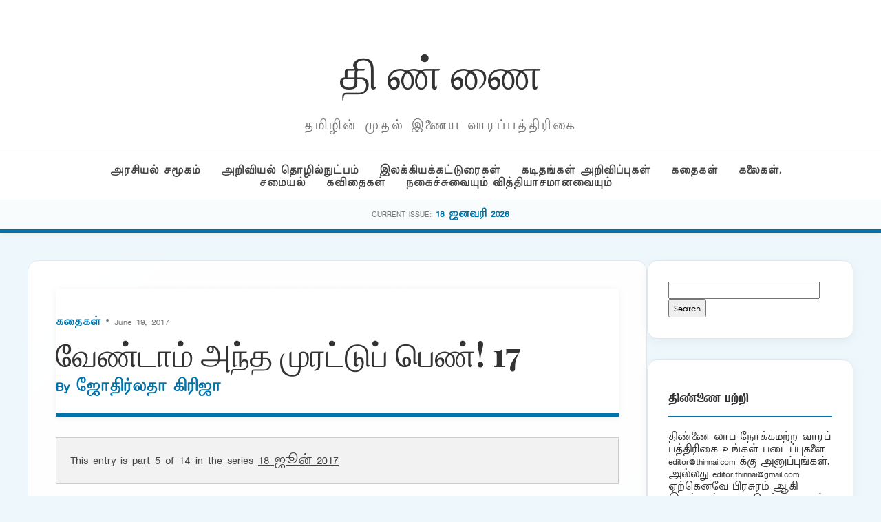

--- FILE ---
content_type: text/html; charset=UTF-8
request_url: https://puthu.thinnai.com/2017/06/19/%E0%AE%B5%E0%AF%87%E0%AE%A3%E0%AF%8D%E0%AE%9F%E0%AE%BE%E0%AE%AE%E0%AF%8D-%E0%AE%85%E0%AE%A8%E0%AF%8D%E0%AE%A4-%E0%AE%AE%E0%AF%81%E0%AE%B0%E0%AE%9F%E0%AF%8D%E0%AE%9F%E0%AF%81%E0%AE%AA%E0%AF%8D-15/
body_size: 27613
content:
<!DOCTYPE html>
<html lang="en-US">
<head>
    <meta charset="UTF-8">
    <meta name="viewport" content="width=device-width, initial-scale=1">
    <title>வேண்டாம் அந்த முரட்டுப் பெண்! 17 &#8211; தி ண் ணை</title>
<meta name='robots' content='max-image-preview:large' />
<link rel='dns-prefetch' href='//cdn.jsdelivr.net' />
<link rel="alternate" type="application/rss+xml" title="தி ண் ணை &raquo; வேண்டாம் அந்த முரட்டுப் பெண்! 17 Comments Feed" href="https://puthu.thinnai.com/2017/06/19/%e0%ae%b5%e0%af%87%e0%ae%a3%e0%af%8d%e0%ae%9f%e0%ae%be%e0%ae%ae%e0%af%8d-%e0%ae%85%e0%ae%a8%e0%af%8d%e0%ae%a4-%e0%ae%ae%e0%af%81%e0%ae%b0%e0%ae%9f%e0%af%8d%e0%ae%9f%e0%af%81%e0%ae%aa%e0%af%8d-15/feed/" />
<link rel="alternate" title="oEmbed (JSON)" type="application/json+oembed" href="https://puthu.thinnai.com/wp-json/oembed/1.0/embed?url=https%3A%2F%2Fputhu.thinnai.com%2F2017%2F06%2F19%2F%25e0%25ae%25b5%25e0%25af%2587%25e0%25ae%25a3%25e0%25af%258d%25e0%25ae%259f%25e0%25ae%25be%25e0%25ae%25ae%25e0%25af%258d-%25e0%25ae%2585%25e0%25ae%25a8%25e0%25af%258d%25e0%25ae%25a4-%25e0%25ae%25ae%25e0%25af%2581%25e0%25ae%25b0%25e0%25ae%259f%25e0%25af%258d%25e0%25ae%259f%25e0%25af%2581%25e0%25ae%25aa%25e0%25af%258d-15%2F" />
<link rel="alternate" title="oEmbed (XML)" type="text/xml+oembed" href="https://puthu.thinnai.com/wp-json/oembed/1.0/embed?url=https%3A%2F%2Fputhu.thinnai.com%2F2017%2F06%2F19%2F%25e0%25ae%25b5%25e0%25af%2587%25e0%25ae%25a3%25e0%25af%258d%25e0%25ae%259f%25e0%25ae%25be%25e0%25ae%25ae%25e0%25af%258d-%25e0%25ae%2585%25e0%25ae%25a8%25e0%25af%258d%25e0%25ae%25a4-%25e0%25ae%25ae%25e0%25af%2581%25e0%25ae%25b0%25e0%25ae%259f%25e0%25af%258d%25e0%25ae%259f%25e0%25af%2581%25e0%25ae%25aa%25e0%25af%258d-15%2F&#038;format=xml" />
<style id='wp-img-auto-sizes-contain-inline-css' type='text/css'>
img:is([sizes=auto i],[sizes^="auto," i]){contain-intrinsic-size:3000px 1500px}
/*# sourceURL=wp-img-auto-sizes-contain-inline-css */
</style>
<style id='wp-emoji-styles-inline-css' type='text/css'>

	img.wp-smiley, img.emoji {
		display: inline !important;
		border: none !important;
		box-shadow: none !important;
		height: 1em !important;
		width: 1em !important;
		margin: 0 0.07em !important;
		vertical-align: -0.1em !important;
		background: none !important;
		padding: 0 !important;
	}
/*# sourceURL=wp-emoji-styles-inline-css */
</style>
<style id='wp-block-library-inline-css' type='text/css'>
:root{--wp-block-synced-color:#7a00df;--wp-block-synced-color--rgb:122,0,223;--wp-bound-block-color:var(--wp-block-synced-color);--wp-editor-canvas-background:#ddd;--wp-admin-theme-color:#007cba;--wp-admin-theme-color--rgb:0,124,186;--wp-admin-theme-color-darker-10:#006ba1;--wp-admin-theme-color-darker-10--rgb:0,107,160.5;--wp-admin-theme-color-darker-20:#005a87;--wp-admin-theme-color-darker-20--rgb:0,90,135;--wp-admin-border-width-focus:2px}@media (min-resolution:192dpi){:root{--wp-admin-border-width-focus:1.5px}}.wp-element-button{cursor:pointer}:root .has-very-light-gray-background-color{background-color:#eee}:root .has-very-dark-gray-background-color{background-color:#313131}:root .has-very-light-gray-color{color:#eee}:root .has-very-dark-gray-color{color:#313131}:root .has-vivid-green-cyan-to-vivid-cyan-blue-gradient-background{background:linear-gradient(135deg,#00d084,#0693e3)}:root .has-purple-crush-gradient-background{background:linear-gradient(135deg,#34e2e4,#4721fb 50%,#ab1dfe)}:root .has-hazy-dawn-gradient-background{background:linear-gradient(135deg,#faaca8,#dad0ec)}:root .has-subdued-olive-gradient-background{background:linear-gradient(135deg,#fafae1,#67a671)}:root .has-atomic-cream-gradient-background{background:linear-gradient(135deg,#fdd79a,#004a59)}:root .has-nightshade-gradient-background{background:linear-gradient(135deg,#330968,#31cdcf)}:root .has-midnight-gradient-background{background:linear-gradient(135deg,#020381,#2874fc)}:root{--wp--preset--font-size--normal:16px;--wp--preset--font-size--huge:42px}.has-regular-font-size{font-size:1em}.has-larger-font-size{font-size:2.625em}.has-normal-font-size{font-size:var(--wp--preset--font-size--normal)}.has-huge-font-size{font-size:var(--wp--preset--font-size--huge)}.has-text-align-center{text-align:center}.has-text-align-left{text-align:left}.has-text-align-right{text-align:right}.has-fit-text{white-space:nowrap!important}#end-resizable-editor-section{display:none}.aligncenter{clear:both}.items-justified-left{justify-content:flex-start}.items-justified-center{justify-content:center}.items-justified-right{justify-content:flex-end}.items-justified-space-between{justify-content:space-between}.screen-reader-text{border:0;clip-path:inset(50%);height:1px;margin:-1px;overflow:hidden;padding:0;position:absolute;width:1px;word-wrap:normal!important}.screen-reader-text:focus{background-color:#ddd;clip-path:none;color:#444;display:block;font-size:1em;height:auto;left:5px;line-height:normal;padding:15px 23px 14px;text-decoration:none;top:5px;width:auto;z-index:100000}html :where(.has-border-color){border-style:solid}html :where([style*=border-top-color]){border-top-style:solid}html :where([style*=border-right-color]){border-right-style:solid}html :where([style*=border-bottom-color]){border-bottom-style:solid}html :where([style*=border-left-color]){border-left-style:solid}html :where([style*=border-width]){border-style:solid}html :where([style*=border-top-width]){border-top-style:solid}html :where([style*=border-right-width]){border-right-style:solid}html :where([style*=border-bottom-width]){border-bottom-style:solid}html :where([style*=border-left-width]){border-left-style:solid}html :where(img[class*=wp-image-]){height:auto;max-width:100%}:where(figure){margin:0 0 1em}html :where(.is-position-sticky){--wp-admin--admin-bar--position-offset:var(--wp-admin--admin-bar--height,0px)}@media screen and (max-width:600px){html :where(.is-position-sticky){--wp-admin--admin-bar--position-offset:0px}}

/*# sourceURL=wp-block-library-inline-css */
</style><style id='global-styles-inline-css' type='text/css'>
:root{--wp--preset--aspect-ratio--square: 1;--wp--preset--aspect-ratio--4-3: 4/3;--wp--preset--aspect-ratio--3-4: 3/4;--wp--preset--aspect-ratio--3-2: 3/2;--wp--preset--aspect-ratio--2-3: 2/3;--wp--preset--aspect-ratio--16-9: 16/9;--wp--preset--aspect-ratio--9-16: 9/16;--wp--preset--color--black: #000000;--wp--preset--color--cyan-bluish-gray: #abb8c3;--wp--preset--color--white: #ffffff;--wp--preset--color--pale-pink: #f78da7;--wp--preset--color--vivid-red: #cf2e2e;--wp--preset--color--luminous-vivid-orange: #ff6900;--wp--preset--color--luminous-vivid-amber: #fcb900;--wp--preset--color--light-green-cyan: #7bdcb5;--wp--preset--color--vivid-green-cyan: #00d084;--wp--preset--color--pale-cyan-blue: #8ed1fc;--wp--preset--color--vivid-cyan-blue: #0693e3;--wp--preset--color--vivid-purple: #9b51e0;--wp--preset--gradient--vivid-cyan-blue-to-vivid-purple: linear-gradient(135deg,rgb(6,147,227) 0%,rgb(155,81,224) 100%);--wp--preset--gradient--light-green-cyan-to-vivid-green-cyan: linear-gradient(135deg,rgb(122,220,180) 0%,rgb(0,208,130) 100%);--wp--preset--gradient--luminous-vivid-amber-to-luminous-vivid-orange: linear-gradient(135deg,rgb(252,185,0) 0%,rgb(255,105,0) 100%);--wp--preset--gradient--luminous-vivid-orange-to-vivid-red: linear-gradient(135deg,rgb(255,105,0) 0%,rgb(207,46,46) 100%);--wp--preset--gradient--very-light-gray-to-cyan-bluish-gray: linear-gradient(135deg,rgb(238,238,238) 0%,rgb(169,184,195) 100%);--wp--preset--gradient--cool-to-warm-spectrum: linear-gradient(135deg,rgb(74,234,220) 0%,rgb(151,120,209) 20%,rgb(207,42,186) 40%,rgb(238,44,130) 60%,rgb(251,105,98) 80%,rgb(254,248,76) 100%);--wp--preset--gradient--blush-light-purple: linear-gradient(135deg,rgb(255,206,236) 0%,rgb(152,150,240) 100%);--wp--preset--gradient--blush-bordeaux: linear-gradient(135deg,rgb(254,205,165) 0%,rgb(254,45,45) 50%,rgb(107,0,62) 100%);--wp--preset--gradient--luminous-dusk: linear-gradient(135deg,rgb(255,203,112) 0%,rgb(199,81,192) 50%,rgb(65,88,208) 100%);--wp--preset--gradient--pale-ocean: linear-gradient(135deg,rgb(255,245,203) 0%,rgb(182,227,212) 50%,rgb(51,167,181) 100%);--wp--preset--gradient--electric-grass: linear-gradient(135deg,rgb(202,248,128) 0%,rgb(113,206,126) 100%);--wp--preset--gradient--midnight: linear-gradient(135deg,rgb(2,3,129) 0%,rgb(40,116,252) 100%);--wp--preset--font-size--small: 13px;--wp--preset--font-size--medium: 20px;--wp--preset--font-size--large: 36px;--wp--preset--font-size--x-large: 42px;--wp--preset--spacing--20: 0.44rem;--wp--preset--spacing--30: 0.67rem;--wp--preset--spacing--40: 1rem;--wp--preset--spacing--50: 1.5rem;--wp--preset--spacing--60: 2.25rem;--wp--preset--spacing--70: 3.38rem;--wp--preset--spacing--80: 5.06rem;--wp--preset--shadow--natural: 6px 6px 9px rgba(0, 0, 0, 0.2);--wp--preset--shadow--deep: 12px 12px 50px rgba(0, 0, 0, 0.4);--wp--preset--shadow--sharp: 6px 6px 0px rgba(0, 0, 0, 0.2);--wp--preset--shadow--outlined: 6px 6px 0px -3px rgb(255, 255, 255), 6px 6px rgb(0, 0, 0);--wp--preset--shadow--crisp: 6px 6px 0px rgb(0, 0, 0);}:where(.is-layout-flex){gap: 0.5em;}:where(.is-layout-grid){gap: 0.5em;}body .is-layout-flex{display: flex;}.is-layout-flex{flex-wrap: wrap;align-items: center;}.is-layout-flex > :is(*, div){margin: 0;}body .is-layout-grid{display: grid;}.is-layout-grid > :is(*, div){margin: 0;}:where(.wp-block-columns.is-layout-flex){gap: 2em;}:where(.wp-block-columns.is-layout-grid){gap: 2em;}:where(.wp-block-post-template.is-layout-flex){gap: 1.25em;}:where(.wp-block-post-template.is-layout-grid){gap: 1.25em;}.has-black-color{color: var(--wp--preset--color--black) !important;}.has-cyan-bluish-gray-color{color: var(--wp--preset--color--cyan-bluish-gray) !important;}.has-white-color{color: var(--wp--preset--color--white) !important;}.has-pale-pink-color{color: var(--wp--preset--color--pale-pink) !important;}.has-vivid-red-color{color: var(--wp--preset--color--vivid-red) !important;}.has-luminous-vivid-orange-color{color: var(--wp--preset--color--luminous-vivid-orange) !important;}.has-luminous-vivid-amber-color{color: var(--wp--preset--color--luminous-vivid-amber) !important;}.has-light-green-cyan-color{color: var(--wp--preset--color--light-green-cyan) !important;}.has-vivid-green-cyan-color{color: var(--wp--preset--color--vivid-green-cyan) !important;}.has-pale-cyan-blue-color{color: var(--wp--preset--color--pale-cyan-blue) !important;}.has-vivid-cyan-blue-color{color: var(--wp--preset--color--vivid-cyan-blue) !important;}.has-vivid-purple-color{color: var(--wp--preset--color--vivid-purple) !important;}.has-black-background-color{background-color: var(--wp--preset--color--black) !important;}.has-cyan-bluish-gray-background-color{background-color: var(--wp--preset--color--cyan-bluish-gray) !important;}.has-white-background-color{background-color: var(--wp--preset--color--white) !important;}.has-pale-pink-background-color{background-color: var(--wp--preset--color--pale-pink) !important;}.has-vivid-red-background-color{background-color: var(--wp--preset--color--vivid-red) !important;}.has-luminous-vivid-orange-background-color{background-color: var(--wp--preset--color--luminous-vivid-orange) !important;}.has-luminous-vivid-amber-background-color{background-color: var(--wp--preset--color--luminous-vivid-amber) !important;}.has-light-green-cyan-background-color{background-color: var(--wp--preset--color--light-green-cyan) !important;}.has-vivid-green-cyan-background-color{background-color: var(--wp--preset--color--vivid-green-cyan) !important;}.has-pale-cyan-blue-background-color{background-color: var(--wp--preset--color--pale-cyan-blue) !important;}.has-vivid-cyan-blue-background-color{background-color: var(--wp--preset--color--vivid-cyan-blue) !important;}.has-vivid-purple-background-color{background-color: var(--wp--preset--color--vivid-purple) !important;}.has-black-border-color{border-color: var(--wp--preset--color--black) !important;}.has-cyan-bluish-gray-border-color{border-color: var(--wp--preset--color--cyan-bluish-gray) !important;}.has-white-border-color{border-color: var(--wp--preset--color--white) !important;}.has-pale-pink-border-color{border-color: var(--wp--preset--color--pale-pink) !important;}.has-vivid-red-border-color{border-color: var(--wp--preset--color--vivid-red) !important;}.has-luminous-vivid-orange-border-color{border-color: var(--wp--preset--color--luminous-vivid-orange) !important;}.has-luminous-vivid-amber-border-color{border-color: var(--wp--preset--color--luminous-vivid-amber) !important;}.has-light-green-cyan-border-color{border-color: var(--wp--preset--color--light-green-cyan) !important;}.has-vivid-green-cyan-border-color{border-color: var(--wp--preset--color--vivid-green-cyan) !important;}.has-pale-cyan-blue-border-color{border-color: var(--wp--preset--color--pale-cyan-blue) !important;}.has-vivid-cyan-blue-border-color{border-color: var(--wp--preset--color--vivid-cyan-blue) !important;}.has-vivid-purple-border-color{border-color: var(--wp--preset--color--vivid-purple) !important;}.has-vivid-cyan-blue-to-vivid-purple-gradient-background{background: var(--wp--preset--gradient--vivid-cyan-blue-to-vivid-purple) !important;}.has-light-green-cyan-to-vivid-green-cyan-gradient-background{background: var(--wp--preset--gradient--light-green-cyan-to-vivid-green-cyan) !important;}.has-luminous-vivid-amber-to-luminous-vivid-orange-gradient-background{background: var(--wp--preset--gradient--luminous-vivid-amber-to-luminous-vivid-orange) !important;}.has-luminous-vivid-orange-to-vivid-red-gradient-background{background: var(--wp--preset--gradient--luminous-vivid-orange-to-vivid-red) !important;}.has-very-light-gray-to-cyan-bluish-gray-gradient-background{background: var(--wp--preset--gradient--very-light-gray-to-cyan-bluish-gray) !important;}.has-cool-to-warm-spectrum-gradient-background{background: var(--wp--preset--gradient--cool-to-warm-spectrum) !important;}.has-blush-light-purple-gradient-background{background: var(--wp--preset--gradient--blush-light-purple) !important;}.has-blush-bordeaux-gradient-background{background: var(--wp--preset--gradient--blush-bordeaux) !important;}.has-luminous-dusk-gradient-background{background: var(--wp--preset--gradient--luminous-dusk) !important;}.has-pale-ocean-gradient-background{background: var(--wp--preset--gradient--pale-ocean) !important;}.has-electric-grass-gradient-background{background: var(--wp--preset--gradient--electric-grass) !important;}.has-midnight-gradient-background{background: var(--wp--preset--gradient--midnight) !important;}.has-small-font-size{font-size: var(--wp--preset--font-size--small) !important;}.has-medium-font-size{font-size: var(--wp--preset--font-size--medium) !important;}.has-large-font-size{font-size: var(--wp--preset--font-size--large) !important;}.has-x-large-font-size{font-size: var(--wp--preset--font-size--x-large) !important;}
/*# sourceURL=global-styles-inline-css */
</style>

<style id='classic-theme-styles-inline-css' type='text/css'>
/*! This file is auto-generated */
.wp-block-button__link{color:#fff;background-color:#32373c;border-radius:9999px;box-shadow:none;text-decoration:none;padding:calc(.667em + 2px) calc(1.333em + 2px);font-size:1.125em}.wp-block-file__button{background:#32373c;color:#fff;text-decoration:none}
/*# sourceURL=/wp-includes/css/classic-themes.min.css */
</style>
<link rel='stylesheet' id='light-style-css' href='https://puthu.thinnai.com/wp-content/plugins/organize-series/orgSeriesLightTheme.css?ver=6.9' type='text/css' media='all' />
<link rel='stylesheet' id='main-style-css' href='https://puthu.thinnai.com/wp-content/themes/period7/style.css?ver=6.9' type='text/css' media='all' />
<link rel='stylesheet' id='glightbox-css' href='https://cdn.jsdelivr.net/npm/glightbox/dist/css/glightbox.min.css?ver=6.9' type='text/css' media='all' />
<link rel="https://api.w.org/" href="https://puthu.thinnai.com/wp-json/" /><link rel="alternate" title="JSON" type="application/json" href="https://puthu.thinnai.com/wp-json/wp/v2/posts/35139" /><link rel="EditURI" type="application/rsd+xml" title="RSD" href="https://puthu.thinnai.com/xmlrpc.php?rsd" />
<meta name="generator" content="WordPress 6.9" />
<link rel="canonical" href="https://puthu.thinnai.com/2017/06/19/%e0%ae%b5%e0%af%87%e0%ae%a3%e0%af%8d%e0%ae%9f%e0%ae%be%e0%ae%ae%e0%af%8d-%e0%ae%85%e0%ae%a8%e0%af%8d%e0%ae%a4-%e0%ae%ae%e0%af%81%e0%ae%b0%e0%ae%9f%e0%af%8d%e0%ae%9f%e0%af%81%e0%ae%aa%e0%af%8d-15/" />
<link rel='shortlink' href='https://puthu.thinnai.com/?p=35139' />
<style type="text/css">.recentcomments a{display:inline !important;padding:0 !important;margin:0 !important;}</style><link rel="icon" href="https://puthu.thinnai.com/wp-content/uploads/2016/07/head_thinnai-32x32.jpg" sizes="32x32" />
<link rel="icon" href="https://puthu.thinnai.com/wp-content/uploads/2016/07/head_thinnai.jpg" sizes="192x192" />
<link rel="apple-touch-icon" href="https://puthu.thinnai.com/wp-content/uploads/2016/07/head_thinnai.jpg" />
<meta name="msapplication-TileImage" content="https://puthu.thinnai.com/wp-content/uploads/2016/07/head_thinnai.jpg" />
		<style type="text/css" id="wp-custom-css">
			@font-face {
    font-family: TamilTitle;  
    src: url(/TamilTitle.ttf);  
    font-weight: normal;  
}
@font-face {
    font-family: TamilSanSerif;  
    src: url(/TamilSanSerif.ttf);  
    font-weight: normal;  
}
@font-face {
    font-family: TamilSerif;  
    src: url(/TamilSerif.ttf);  
    font-weight: normal;  
}
@font-face {
    font-family: TamilComic;  
    src: url(/TamilComic.ttf);  
    font-weight: normal;  
}
@font-face {
    font-family: TamilBlock;  
    src: url(/TamilBlock.ttf);  
    font-weight: normal;  
}
h1, h2, h3, h4, h5, h6
 {
   font-family: TamilBlock;
	font-weight: 70;
line-height: 2;
font-size: 1em;
}
title, button, input, select, optgroup, textarea 
 {
   font-family: TamilSerif;
	font-weight: 100;
line-height: 1.6;
font-size: 12px;
}
body,
p {
line-height: 1.5;
font-family: TamilSanSerif;
font-size: 12px;
}		</style>
		</head>
<body class="wp-singular post-template-default single single-post postid-35139 single-format-standard wp-theme-period7">
<header>
    <div class="container">
        <div class="magazine-header">
            <h1 class="magazine-name"><a href="https://puthu.thinnai.com">தி ண் ணை</a></h1>
            <p class="magazine-subline">தமிழின் முதல் இணைய வாரப்பத்திரிகை</p>
        </div>
    </div>
    <div class="category-nav-bar">
        <div class="container">
            <a href="https://puthu.thinnai.com/category/politics/">அரசியல் சமூகம்</a><a href="https://puthu.thinnai.com/category/science/">அறிவியல் தொழில்நுட்பம்</a><a href="https://puthu.thinnai.com/category/literary/">இலக்கியக்கட்டுரைகள்</a><a href="https://puthu.thinnai.com/category/letters/">கடிதங்கள் அறிவிப்புகள்</a><a href="https://puthu.thinnai.com/category/stories/">கதைகள்</a><a href="https://puthu.thinnai.com/category/arts/">கலைகள். சமையல்</a><a href="https://puthu.thinnai.com/category/poems/">கவிதைகள்</a><a href="https://puthu.thinnai.com/category/offbeat/">நகைச்சுவையும் வித்தியாசமானவையும்</a>        </div>
    </div>
        <div class="series-name-bar">
        <div class="container">
            <span style="font-size:0.7rem; text-transform:uppercase; color:var(--text-meta);">Current Issue:</span>
            <a href="https://puthu.thinnai.com/series/january18_2026/" style="font-weight:700; color:var(--primary-blue);"> 18 ஜனவரி 2026</a>
        </div>
    </div>
    </header><div class="container">
    <div class="site-main-wrapper">
        <main id="primary">
                            <article id="post-35139" class="article-box post-35139 post type-post status-publish format-standard hentry category-stories series-june18_2017" style="padding: 40px; margin-bottom: 40px;">
                    
                    <header class="entry-header" style="margin-bottom: 30px;">
                        <div class="article-meta" style="margin-bottom: 10px;">
                            <span class="meta-category"><a href="https://puthu.thinnai.com/category/stories/" rel="category tag">கதைகள்</a></span> 
                            &bull; June 19, 2017 
                        </div>

                        <h1 class="entry-title" style="font-family: 'Playfair Display', serif; font-size: 3rem; line-height: 1.1; margin: 0 0 10px;">
                            வேண்டாம் அந்த முரட்டுப் பெண்! 17                        </h1>

                        <div class="author-subline" style="font-size: 1.1rem; font-weight: 600; color: var(--primary-blue); margin-bottom: 25px;">
                            By <a href="https://puthu.thinnai.com/author/jothirlathagirija/">
                                ஜோதிர்லதா கிரிஜா                            </a>
                        </div>

                                            </header>

                    <div class="entry-content post-content" style="font-size: 1.15rem; line-height: 1.8;">
                        <div class="seriesmeta">This entry is part 5 of 14 in the series <a href="https://puthu.thinnai.com/series/june18_2017/" class="series-649" title="18 ஜூன் 2017">18 ஜூன் 2017</a></div><p>&nbsp;</p>
<p><strong>(ஆங்கிலத்தில் எழுதியதன் தமிழாக்கம்) </strong></p>
<p>சுமதியையும் சுந்தரியையும் முதலில் கங்கா அழைத்துச் செல்லும் பெரிய அறையில் பதின்மர்ச் சிறுவர்கள் பல்வேறு அலுவல்களில் ஈடுபட்டவாறு உள்ளனர். சதுரக் கண்ணாடிகளின் ஓரங்களை ஒட்டி இணைத்தல், வகை பிரித்து அடுக்குதல், பெட்டிகளில் வரிசையாக வைத்தல், எண்ணுதல் போன்ற அலுவல்கள்.  அறையின் ஓர் ஓரத்தில் ஒரு தட்டெழுத்துப் பொறி காணப்படுகிறது.</p>
<p>சுமதி, “கங்கா! இந்தச் சிறுவர்-சிறுமிகளுடன் நான் கொஞ்ச நேரம் இருக்க விரும்புகிறேன். நீங்கள் இப்போது போகலாம். சிறிது நேரம் கழித்து நான்  கூப்பிடும்போது வந்தால் போதும். … இதற்கிடையே நான் அதோ அந்தத் தட்டெழுத்துப் பொறியில் ஒரு கடிதம் தட்டெழுத வேண்டும். உங்கள் மேலாளர்  சேகரிடம் சொல்லிவிட்டு எனக்குச் சில வெள்ளைத் தாள்களும் மூன்று கரித்தாள்களும் கொண்டுவந்து தாருங்கள்!” என்று கங்காவிடம் வேண்டுகிறாள்.</p>
<p>தலையசைத்துவிட்டு அங்கிருந்து கங்கா உடனே போகிறாள்.      அதன் பின்னர் சுமதி அங்கிருக்கும் பணியாளர்களைக் கவனிக்கிறாள்.</p>
<p>இரகசியக் குரலில், “சுமதி! நான் சொன்னது சரிதான். பிரகாஷும் அவன் அப்பாவும் ஹைதராபாதுக்கு வந்து போயிருக்கிறார்கள்! எனக்கு அப்போதும் அதில் சந்தேகமே இல்லை! அந்த இளைஞன் ஒன்றும் பிரகாஷின் சாயலில் இருந்த வேறு எவனோ இல்லை. அது பிரகாஷேதான்! ஒருகால் ஹைதராபாத் வளையல் தொழிற்சாலையிலும் அவர்கள் குழந்தைத் தொழிலாளிகளை வேலைக்கு அமர்த்தினார்களோ என்னாவோ! தன் அப்பாவைக் காப்பதற்காகவும், நீ அவரைச் சாடி உன் நாளிதழில் கட்டுரை எழுதிவிடுவாயோ என்னும் அச்சத்திலும்தான் பிரகாஷ் அது தன்னைப் போலவே இருந்த வேறோர் ஆள் என்று பொய் சொல்லியிருக்கிறான்! நான் ஹைதராபாதிலேயே வசிப்பவள் என்பதால் விஷயம் அறிந்து உனக்குத் தெரிவித்துவிடுவேனோ என்று அவனுக்குப் பயம்!” என்று சுந்தரி சுமதியின் காதருகே முணுமுணுக்கிறாள்.</p>
<p>“ஆமாம், சுந்தரி! நீ சொல்லுவது முழுவதும் சரிதான். அது பற்றி நாம் பிறகு பேசுவோம்…” என்னும் சுமதி, சுற்றிலும் தன் பார்வையைச் சுழற்றிவிட்டு, “உங்களில் யாருக்காவது ஆங்கிலத்தில் பேசவும் எழுதவும் வருமா?” என்று பொதுவாய்க் கேட்கிறாள்.</p>
<p>ஒல்லியாகவும் வலுவற்றும் தோன்றும் பதினைந்து வயது மதிக்கத்தக்க ஒரு சிறுவன் எழுந்து நின்று கையை உயர்த்துகிறான்.</p>
<p>“உனக்கு மட்டும்தான் ஆங்கிலம் தெரியுமா?”</p>
<p>“ஆமாம், ஆண்ட்டி! எட்டாம் வகுப்பு வரை நான் அங்கில வழியில்தான் படித்தேன்.”</p>
<p>“உன் பெயர் என்னப்பா?”</p>
<p>“பீமண்ணா ஆண்ட்டி. என் சொந்த ஊர் ஹைதராபாத்.”</p>
<p>“இங்குள்ள மற்றவர்களில் யாருக்குமே ஆங்கிலம் தெரியாதா?”</p>
<p>“சிலருக்குப் பேசினால் புரிந்துகொள்ள மட்டுமே தெரியும். ஆனால் எனக்கு மட்டும்தான் எழுதப் படிக்கவும் தெரியும்!”</p>
<p>அப்போது கங்கா வெள்ளைத்தாள்களும் கரித்தாள்களும் கொண்டுவந்து சுமதியிடம் கொடுத்துச் செல்லுகிறாள்.</p>
<p>“ஓ! சரி. உன் பெற்றோர்கள் இங்கே ஜெய்ப்பூரில்தான் இருக்கிறார்களா?”</p>
<p>“இல்லை, ஆண்ட்டி. எனக்கு அப்பா இல்லை என் அம்மாவுடன் என்னையும் என் தங்கை பானுவையும் விட்டுவிட்டு அவர் ஓடிப்போய்விட்டார். பானுவும் நானும் இரட்டைப் பிள்ளைகள்!”</p>
<p>“அப்படியா! உன் சம்பளத்தை நீ உன் அம்மாவுக்கு அனுப்புகிறாயா?”</p>
<p>“இங்கே எங்கள் சம்பளத்தை எங்களிடம் தரமாட்டார்கள். வங்கிக் கணக்கில் போட்டு விடுவார்கள். வங்கிப் புத்தகங்களை யெல்லாம் மேலாளர்தான் வைத்திருப்பார்.  எங்கள் சம்பளம் எவ்வளவு என்பது கூட எங்களுக்குத் தெரியாது. …”</p>
<p>அவனைச் சற்றே தள்ளி அழைத்துப் போகும் சுமதி, “பீமண்ணா! இங்கே நீ மகிழ்ச்சியாக இருக்கிறாயா?” என்று கேட்கிறாள்.</p>
<p>“இல்லை, ஆண்ட்டி. எப்படி ஆண்ட்டி மகிழ்ச்சியாக இருக்க முடியும்? இங்குள்ள யாருமே மகிழ்ச்சியாக இல்லை. ஆனால், நான் இப்படி உங்களிடம் சொன்னேன் என்பது தெரிய வந்தால் என்னை அடிப்பார்கள்!”</p>
<p>அவன் கன்னத்தைத் தட்டும் சுமதி,  “இல்லை, பீமண்ணா. நான் யாரிடமும் சொல்ல மாட்டேன். இப்போது சில கேள்விகள் கேட்கப் போகிறேன்.   நீ உண்மையான பதில்களைச் சொல்லவேண்டும். நான் உன்னைக் காட்டிக்கொடுக்கவே மாட்டேன். இதோ, இந்த ஆண்ட்டியின் பெயர் சுந்தரி. என் பெயர் சுமதி. உங்களை யெல்லாம் உங்கள் அம்மா-அப்பாவிடம் ஒப்படைப்பதற்காகவே நாங்கள் இங்கே வந்திருக்கிறோம். மற்றவர்களின் விஷயம் என்ன, பீமண்ணா? அவர்களுக்குப் பெற்றோர்கள் இருக்கிறார்களா?”</p>
<p>“இங்கே இல்லை, ஆண்ட்டி. எங்கள் எல்லாரையுமே வெவ்வேறு ஊர்களிலிருந்து கொண்டுவந்திருக்கிறார்கள்.”</p>
<p>“யார் உங்களை யெல்லாம் இங்கே கொண்டுவந்தார்கள்?”</p>
<p>“மற்றவர்களைப் பற்றி எனக்குத் தெரியாது. ஆனால் இரண்டு ஆண்டுகளுக்கு முன்னால் என் தங்கை பானுவும் நானும் பள்ளிக்கூடத்திருந்து வீடு திரும்பிக்கொண்டிருந்த போது இரண்டு குண்டு மனிதர்கள் எங்களைத் தூக்கி ஒரு காரில் போட்டு வலுக்கட்டாயமாய் இங்கே கொண்டுவந்தார்கள். எங்களுக்கு அப்போது பதின்மூன்று வயதுதான் இருக்கும்!”</p>
<p>“அப்படியானால் உனக்கு இப்போது பதினைந்து  வயது. பானுவும் இங்கேதான் இருக்கிறாளா?”</p>
<p>பீமண்ணாவின் கண்கள் உடனே கண்ணீரால் நிறைகின்றன. துயரம் தொண்டையை அடைக்க, “அவள் இங்கே இல்லை. அவளை அந்தக் குண்டர்கள் எங்கே கொண்டு போனார்கள் என்பது எனக்குத் தெரியாது. ஏதோ பொடியை அவர்கள் எங்கள் முகங்களில் தூவினார்கள். உடனே நாங்கள் மயக்கமாய் விட்டோம். கண் விழித்த போது நான் இங்கே இருந்தேன். ஆனால் என் தங்கை பானு இல்லை…” என்று கூறிய பின்,  “அவளை உங்களால் கண்டுபிடிக்க முடியுமா, ஆண்ட்டி? என் அம்மா அழுதுகொண்டிருப்பார். என் தங்கை மட்டுமாவது அம்மாவிடம் திரும்பிப் போனால் நன்றா யிருக்கும்” என்கிறான்.</p>
<p>“அழாதே, பீமண்ணா! என்னால் முடிந்த அளவுக்கு நான் அவளைத் தேடிக் கண்டுபிடிக்க முயல்வேன். உங்கள் இருவரையுமே உங்கள் அம்மாவிடம்  எப்படியாவது ஒப்படைக்கப் பார்ப்பேன்.  முடிந்தால் மற்ற எல்லாரையும்தான்!”</p>
<p>விழிகள் விரிய வியப்புடன், “மெய்யாகவேயா! முடியுமா உங்களால்?”</p>
<p>“முயல்வேன் என்றுதான் சொன்னேன்…. அது சரி, ஹைதராபாதில் உங்கள் குடும்பம் எங்கே வசித்தது? இதோ, இந்த சுந்தரி ஆண்ட்டியும் ஹைதராபாத்காரர்தான். அவரிடம் சொல்லு. உன் அம்மாவைக் கண்டுபிடிக்க அவர் முயல்வார். ஆனால் அதற்குக் கொஞ்ச நாள் ஆகும், பீமண்ணா.”</p>
<p>”சரி, ஆண்ட்டி. உங்கள் இருவருக்கும் நன்றி. … ஹைதரபாதில் காச்சிகுடா ரெயில்வே நிலையத்துக்கு அருகில் ஒரு குடிசைக் குடியிருப்பு இருக்கிறது. அங்கேதான் நாங்கள் வசித்து வந்தோம்.”</p>
<p>“உன் அப்பா என்னவாக இருந்தார்? எல்லா விவரங்களையும் சொல்லு. சொன்னால்தான் உன் அம்மாவைக் கண்டுபிடிக்க முடியும். உங்கள் அம்மாவின் பெயர், அப்பாவின் பெயர், தாத்தாவின் பெயர், அவர்கள் எல்லாரும் எங்கே வேலை செய்துகொண்டிருந்தார்கள் போன்றவை,” என்று சுந்தரி அவனிடம் சொல்லுகிறாள்.</p>
<p>“என் அப்பா ரங்கா எங்களை விட்டு விட்டு ஓடிப்போய்விட்டார். என் அம்மாவின் பெயர் ரம்யா. எங்கள் அம்மாவுடைய அப்பாவின் பெயர் ராமதாஸ். என் அம்மாவின் தாத்தா – அதாவது என் கொள்ளுத்தாத்தா &#8211; பெயர் பீமண்ணா….”</p>
<p>சுந்தரி தன் குறிப்பேட்டில் அவற்றைக் குறித்துக்கொண்ட பின், “உன் அம்மாவின் தாத்தா பெயரைத்தான் உனக்கு வைத்திருக்கிறார்கள். இல்லையா?” என்று அவனைக் கேட்கிறாள்.</p>
<p>“ஆமாம், ஆண்ட்டி.  என் தாத்தா ராமதாசும், கொள்ளுத்தாத்தா பீமண்ணாவும் ஒரு ரெயில் விபத்தில் காலமாகிவிட்டார்கள்!”</p>
<p>“அதாவது, ராமதாசின் அப்பா?”</p>
<p>“ஆமாம், ஆண்ட்டி. இந்தத் தகவல் எல்லாம் என் அம்மா சொன்னது.  இருவரும் செத்துப் போனபின், என் பாட்டி – அதாவது ராமதாசின் மனைவி – அநாதையாகிவிட்டார். உறவினர்களால் ஏமாற்றப்பட்ட அவர் தன் பொருளை யெல்லாம் இழந்து விட்டாராம். வீட்டு வாடகை கூடக் கொடுக்க முடியாத நிலையில் அவர் தன் பெண் குழந்தையுடன் குடிசைக் குடியிருப்பில் வசிக்கத் தொடங்கினாராம். அந்தப் பெண்தான் ரம்யா எனும் என் அம்மா…. என் பாட்டி இறந்து பல ஆண்டுகள் ஆகிவிட்டன….”</p>
<p>“உன் அம்மாவிடம் திருப்பி யனுப்பும்படி நீ இங்கே உள்ள மேலாளரிடம் கேட்கவில்லையா?” என்று சுமதி வினவுகிறாள்.</p>
<p>“ஆன மட்டும் கெஞ்சினேன், ஆண்ட்டி. தினமும் அழுதேன்.  ஆனால் என்னை அதற்காக அடித்தார்கள். அப்படிக் கேட்கிற நாள்களில் எனக்குச் சாப்பாடு போட மாட்டார்கள். எனவே அதன் பின் நான் அவர்களிடம் கெஞ்சுவதை நிறுத்திவிட்டேன். இங்கே வேலை செய்யும் போது எங்களில் யாராவது ஒருவரோடொருவர் பேசினால் மேலாளர் அவர்களை அடிப்பார். அடி மிகவும் மோசமாக இருக்கும். ஒரு பையனுக்கு இரண்டு பற்கள் உடைந்துவிட்டன. இன்னொருவனுக்குக் கை எலும்பு முறிந்துவிட்டது…. நீங்கள் இருவரும் சமுதாய சேவை செய்பவர்களா, ஆண்ட்டி?”</p>
<p>குரலைத் தணித்துக்கொள்ளும் சுமதி, “ஒரு வகையில் அப்படித்தான். பீமண்ணா! நான் இப்போது ஒரு கடிதத்தைத் தட்டெழுதப் போகிறேன். அது நம் நாட்டின் பிரதமருக்கு நான் அனுப்பப் போகும் புகார்க் கடிதம். நீ அதில் கையெழுத்துப் போட வேண்டும். அதை நான் எடுத்துச் செல்லுவேன். மேற்கொண்டு நடவடிக்கை எடுக்க அது உதவியாக இருக்கும். ஆனால் நீ அதை ரகசியமாய் வைத்துக்கொள்ள வேண்டும். உன்னைத் தாண்டி அது வேறு யாருக்கும் தெரியவே கூடாது. அப்படி நடந்தால் உனக்குத் தொல்லை ஏற்படும். என்ன, புரிந்ததா?” என்கிறாள்.</p>
<p>வாயகன்ற புன்னகையுடன், பீமண்ணா, “சரி, ஆண்ட்டி. தேங்க் யூ வெரி மச்!” என்கிறான்.</p>
<p>சுமதி மேஜைக்கு முன் அமர்ந்து அந்தப் புகார்க் கடிதத்தைத் தட்டெழுதுகிறாள். இந்தியப் பிரதமரின் முகவரிக்கான அதில் பீமண்ணாவின் கையெழுத்தையும் பெற்றுக்கொண்டபின் அதை மடித்துத் தன் கைப்பையில் பத்திரப்படுத்திக்கொள்ளுகிறாள்.</p>
<p>பின்னர், “பீமண்ணா! நீ சொன்ன எல்லா விவரங்களைய்ம்  புகார்க் கடிதத்தில் நான் குறிப்பிட்டிருக்கிறேன். பிரதமரின் நேரடியான கவனத்துக்கு இது போகச் செய்வேன். எனவே அவரே இதில் முனைப்புடன் செயல்படுவார் என்று நம்புகிறேன்….இங்கே யாராவது இது பற்றி உன்னைக் கேட்டால், உன் அம்மாவைக் கண்டுபிடித்து நான் பத்திரமாய் இங்கே இருப்பதாய்ச் சொல்லச் சொல்லி எனக்குக் கடிதம் கொடுத்ததாய்ச் சொல்லு. வேறு எதுவும் சொல்லாதே.”</p>
<p>“சரி ஆண்ட்டி!” என்ற பின் அவன் தன்னிடத்துக்குப் போகிறான்.</p>
<p>“சுந்தரி! உனக்கு ஒன்று தெரியுமா? தீப்பெட்டித் தொழிற்சாலைகளில் வேலை செய்யும் சிறுவர் சிறுமிகள் வேலை நேரத்தில் பேசக்கூடாது என்பதற்காகத் தலையை மிகவும் தாழ்த்திக்கொண்டு, முகவாய்க்கும் நெஞ்சுக்கும் இடையே ஒரு தீப்பெட்டியைச் செருகிவைத்துக்கொள்ள வேண்டுமாம்! அவர்களால் கழுத்தைத் திருப்பக் கூட முடியாதே! அப்புறம் எங்கே பேசுவது?”</p>
<p>சுந்தரி அதைக் கேட்டுத் துணுக்குறுகிறாள்.</p>
<p>பின்னர் சுமதி கங்காவுக்குச் சொல்லியனுப்பி அவளை வரவழைத்துத் தொழிற்சாலையின் பிற பகுதிகளுக்குத் தங்களை அழைத்துச் செல்லுமாறு கேட்கிறாள். பின்னர் அவளுடன் இருவரும் நடக்கிறார்கள்.</p>
<p>&nbsp;</p>
<p>… நான்கு நாள்களுக்குப் பிறகு பீமண்ணா பணிபுரியும் அதே கூடம். சிறுவர்கள் தலை குனிந்தபடி தத்தம் பணியில் முனைப்புடன் ஈடுபட்டிருக்கிறார்கள்.  அப்போது மேலாளர் சேகர் அங்கே வருகிறார். அனைவரும் எழுந்து நிற்கிறார்கள்.</p>
<p>தம் வலக்கையில் உள்ள கைத்தடியால் தம் இடக்கையில் தட்டியவாறே, “வேலையில் கவனமாக இருக்க வேண்டும். வம்பு பேசுவது, வேலையில் சுணக்கம் காட்டுவது, சிரிப்பது, கழிவறையில் வெகு நேரம் கழிப்பது போன்ற கழப்பாளித்தனமெல்லாம் கூடாது. தெரிகிறதா?” என்று அனைவரையும் நோக்கிப் பேசுகிறார்.</p>
<p>அனைவருமே ஒட்டுமொத்தக் குரலில், “சரி, சார்!” என்கிறார்கள்.</p>
<p>“இப்போது உட்கார்ந்து ஒழுங்காக வேலை செய்யுங்கள். செய்ய வேண்டிய அளவை  விடவும் குறைந்தால், சரியாக வேலை செய்யாதவர்களுக்குச் சோறு கிடைக்காது!”</p>
<p>சிறுவர்கள் அனைவரும் உட்காருகிறார்கள். பீமண்ணாவைத் தவிர மற்ற எல்லாருடைய முகங்களும் வாட்டமாய் இருக்கின்றன. பீமண்ணாவின் முகத்தில் மட்டும் மெல்லிய புன்னகை தோன்றுகிறது. அதைக் கவனித்துவிடும் சேகருக்கு வியப்பு ஏற்படுகிறது. பீமண்ணாவை நெருங்கிக் குனிந்திருக்கும் அவன் முகவாயைத் தம் கைத்தடிகொண்டு நிமிர்த்துகிறார். திடுக்கிட்டுப் போகும் பீமண்ணா பீதியுடன் எழுந்து நிற்கிறான்.</p>
<p>அவன் இடத்தோளில் கைத்தடியால் ஓங்கியடித்த பின், “உன் புன்னகைக்கு என்ன அர்த்தம்?  என்னைக் கேலியா செய்கிறாய்?” என்கிறார்.</p>
<p>வலியில் நெளிந்தபடி, பீமண்ணா, “இல்லை, சார்! நான் புன்னகை செய்யவில்லை. உங்களைக் கேலிசெய்யவும் இல்லை!” என்கிறான்</p>
<p>அதே தோளில் மீண்டும் அடித்த பின், “கேலி செய்யவில்லையா? அப்படியானால் அந்தச் சிரிப்புக்கு என்னடா அர்த்தம்? ஒருவேளை உனக்கு இயல்பாகவே சிரித்த முகமோ? ஆனால் இது போன்ற புன்னகையுடன் நான் உன்னை இதற்கு முன்னால் பார்த்ததே இல்லையே! என்ன விஷயம்?” என்று சேகர் கடுமை ஒலிக்கக் கேட்கிறார்.</p>
<p>வலியைப் பொறுக்க முடியாமல் பொங்கிய கண்ணீருடன் தலை குனிந்தபடி, “ஒரு விஷயமும் இல்லை, சார்! நான் சிரிக்கவில்லை, சார். தயவு செய்து என்னை நம்புங்கள்!” என்று பீமண்ணா கெஞ்சுகிறான்.</p>
<p>“நான் என்ன குருடனா! கேலியாய்ச் சிரித்தது இந்த வாய்தானே?” என்று கேட்கும் சேகர் அவன் வாயைத் தடியால் மிகவும் அழுத்தி, “உன் பற்களில் இரண்டு-மூன்று உடைந்துபோக வேண்டுமா? இனி இன்னொரு முறை இது போன்ற சிரிப்பை உன் வாயில் பார்க்க நேர்ந்தால், இந்த உன் வாயில் பல்லே இருக்காது. தெரிந்ததா?” என்று வினவிய பின் அவனது வாயில் தடியால் மீண்டும் அழுத்தித் தள்ளவும் செய்கிறார்.</p>
<p>தடுமாறும் பீமண்ணா விழுந்து விடாமல் சமாளித்துக்கொள்ளுகிறான். அதன் பின் அவனது தோளில் தடியால் தட்டி அவனை உட்காரச் செய்த சேகர் அங்கிருந்து நீங்குகிறார்.  அவர் வெளியேறியதும் அங்கே முழு அமைதி நிலவுகிறது. தன் வலக்கையால் இடத் தோளைப் பிடித்துக்கொண்டு பீமண்ணா வலியில் துடிக்கிறான்.</p>
<p>அருகில் இருக்கும் ஒரு சிறுவன், “ரொம்பவும் வலிக்கிறதா, பீமண்ணா?” என்று அவனைக் கேட்கிறான்.</p>
<p>கண்களைத் துடைத்துக்கொள்ளும் பீமண்ணா, “ஆமாம், அருண்!” என்கிறான்.</p>
<p>“தோள் எலும்பு முறிந்து போயிருக்குமா?”</p>
<p>“தெரியாது, அருண். இடத்தோள் மிகவும் நோகிறது. எப்படி      மீதி வேலையைச் செய்து முடிப்பது?”</p>
<p>“என் அளவு வேலையை விரைந்து முடித்துவிட்டு நான் உனது மீதி வேலையை முடித்துத் தருகிறேன், பீமண்ணா! … ஆனால், அந்த இரண்டு ஆண்ட்டிகளும் எப்போது நமக்கு உதவி செய்வார்கள்? இந்த நரகத்திலிருந்து நம் பிரதமர் எப்போது நமக்கு விடுதலை அளிப்பார்?”</p>
<p>”தெரியவில்லையே, அருண். ஆனால் சுமதி ஆண்ட்டி எப்படியாவது நம்மை எல்லாம் இந்த நரகத்திலிருந்து மீட்க ஏதாவது கட்டாயம் செய்வார்!”</p>
<p>கூடத்துக்கு வெளியே ஜன்னலருகே மறைவாக நிற்கும் சேகர் அதன் கீழே உட்புறம் அமர்ந்திருக்கும் இருவரும் முணுமுணுப்பாய்ப் பேசிக்கொண்டதைக் கேட்டு விடுகிறார்.</p>
<p>ஜன்னல் திரையை ஒதுக்கிவிட்டு, “ஹேய்! என்ன பேசிக்கொண்டீர்கள் இருவரும்? பிரதமருக்கு என்ன புகார் அளித்திருக்கிறீர்கள்?&#8230;. ஓ. கடவுளே!&#8230;.” என்று கூவி விட்டு அவர் கூடத்துள் மீண்டும் நுழைகிறார்.</p>
<p>“நான் உங்களை அடித்து நொறுக்கிச் சட்டினியாக்குவதற்கு முன்னால், நீங்கள் இருவரும் என்ன சொல்லிக் காதைக் கடித்துக்கொண்டீர்கள் என்பதைச் சொல்லிவிடுங்கள். பிரதமருக்கு என்ன புகார் செய்தீர்கள்? யார் புகார் செய்தது? உம்? வாயைத் திறந்து முழு உண்மையையும் சொல்லுங்கள். சொல்லாவிட்டால் உங்கள் உடம்புகளில் எலும்பே இருக்காது!  பீமண்ணா! இதற்குப் பின்னால் இருப்பவன் நீதான்! இப்போது எல்லாவற்றையும் கக்கிவிடு!”</p>
<p>நடுங்கும் பீமண்ணா, “ஒரு விஷயமும் இல்லை, சார்!” என்கிறான்.</p>
<p>”மறுபடியும் உன்னை நான் அடித்து நொறுக்க வேண்டுமா?&#8230; அருண்! நீங்கள் இருவரும் என்ன பேசிக்கொண்டீர்கள்? சொல்லாவிட்டால் உனக்கும் அடி விழும்!” என்னும் சேகர் அருணின் தலைக்கு உயரே தடியை உயர்த்துகிறார்.</p>
<p>அஞ்சி நடுங்கும் அருண், “எனக்கு ஒன்றும் தெரியாது, சார். அன்று இங்கு வந்திருந்த இரண்டு ஆண்ட்டிகளும் பிரதமருக்குப் புகார் செய்து இங்கிருந்து எங்களை யெல்லாம் விடுவித்து விடுவார் என்று பீமண்ணாதான் சொன்னான், சார்!” என்று தெரிவிக்கிறான்.</p>
<p>“அப்படியா விஷயம்? சரி. ஆனால் உங்கள் முன்னால் நான் இந்தப் போக்கிரியை அடிக்கப் போவதில்லை. நீங்கள் பயந்துபோய் விடுவீர்கள். இவனை என் அறைக்கு இழுத்துப் போய்த்தான் அடிக்க வேண்டும். நம் பிரதமர் அப்போது இங்கு வந்து இவனைக் காப்பாற்றுகிறாரா என்று பார்க்கிறேன்!”</p>
<p>உதறிக்கொண்டிருக்கும் பீமண்ணாவைப் பிடித்து இழுத்துக்கொண்டு சேகர் தம் அறைக்குப் போகிறார். சிறிது நேரம் சென்றதும், கேட்பவரின் இதயத்தைக் குலுக்கும் பீமண்ணாவின் அலறல்கள் கேட்கின்றன. அங்குள்ள பையன்கள் ஒருவரை ஒருவர் வேதனையுடனும் பீதியுடனும் பார்த்துக்கொள்ளுகிறார்கள். பீமண்ணா வலியால் அலறுவதைத் தாங்க முடியாமல் சிலர் தங்கள் காதுகளைப் பொத்திக்கொள்ளுகிறார்கள்.</p>
<p>சற்றுப் பொறுத்து, சேகர் தில்லியில் உள்ள கிஷன் தாசைத் தொலைபேசியில் அழைத்துப் பேசுகிறார்: “சார்! நான் ஜெய்ப்பூர் மீரா பாய் க்ளாஸ் ஃபேக்டரி மேலாளர் சேகர் பேசுகிறேன். பேசுவது எம்.டி. மிஸ்டர் கிஷன் தாஸ் தானே?&#8230; உங்கள் மகன் அங்கே உங்கள் பக்கத்தில் இருக்கிறாரா? அவர் உங்களுக்கு அருகில் இருந்தால் என்னால் இப்போது விஷயத்தைச் சொல்ல முடியாது…. எப்படியும் அதை நான் தொலைபேசியில் தெரிவிக்க முடியாதுதான். ஒரு மோசமான விஷயம் இங்கே நடந்து விட்டது. நீங்கள் உடனே இங்கு வந்தாக வேண்டும், சார். தயவு செய்து விமானத்தில் கிளம்பி உடனே வாருங்கள்…. நன்றி, சார்! மிக, மிக அவசரம்… இங்கு வந்த பிறகு நான் தேவையற்று உங்களை வரச்சொல்லவில்லை என்பதைப் புரிந்துகொள்ளுவீர்கள்…. உடனே கிளம்புகிறீர்களா? சரி, சார்…. நன்றி…”</p>
<p>வேர்வை துளித்திருக்கும் முகத்தையும் கழுத்தையும் நடுங்கும் கைகளால் கைக்குட்டைகொண்டு துடைத்தவாறு சேகர் ஒலிவாங்கியை வைக்கிறார்.                                                                                                                 jothigirija@live.com</p>
<fieldset><legend>Series Navigation</legend><span class="series-nav-left"><a href="https://puthu.thinnai.com/2017/06/19/%e0%ae%95%e0%ae%b5%e0%ae%bf-%e0%ae%a8%e0%af%81%e0%ae%95%e0%ae%b0%e0%af%8d-%e0%ae%aa%e0%af%8a%e0%ae%b4%e0%af%81%e0%ae%a4%e0%af%81-15-%e0%ae%95%e0%ae%9f%e0%ae%99%e0%af%8d%e0%ae%95%e0%ae%a8%e0%af%87/" title="கவி நுகர் பொழுது-15 &#8211; கடங்கநேரியானின்,’யாவும் சமீபத்திருக்கிறது’">கவி நுகர் பொழுது-15 &#8211; கடங்கநேரியானின்,’யாவும் சமீபத்திருக்கிறது’</a></span><span class="series-nav-right"><a href="https://puthu.thinnai.com/2017/06/19/%e0%ae%aa%e0%af%86%e0%ae%b0%e0%af%81-%e0%ae%b5%e0%af%86%e0%ae%9f%e0%ae%bf%e0%ae%aa%e0%af%8d%e0%ae%aa%e0%af%81%e0%ae%95%e0%af%8d%e0%ae%95%e0%af%81%e0%ae%aa%e0%af%8d-%e0%ae%aa%e0%ae%bf%e0%ae%a9%e0%af%8d/" title="பெரு வெடிப்புக்குப் பின் உடனே பிரபஞ்சத்தில் நேர்ந்த உள்வீக்கம் [Inflation] மாபெரும் மர்மமா ?">பெரு வெடிப்புக்குப் பின் உடனே பிரபஞ்சத்தில் நேர்ந்த உள்வீக்கம் [Inflation] மாபெரும் மர்மமா ?</a></span></fieldset><div class="seriesbox"><div class="center"><br /><a href="https://puthu.thinnai.com/series/june18_2017/" class="series-649" title="18 ஜூன் 2017">18 ஜூன் 2017</a></div><ul class="serieslist-ul"><li class="serieslist-li"><a href="https://puthu.thinnai.com/2017/06/19/%e0%ae%a4%e0%ae%bf%e0%ae%b0%e0%af%81%e0%ae%b5%e0%ae%bf%e0%ae%b4%e0%ae%be-%e0%ae%90%e0%ae%95%e0%af%8d%e0%ae%95%e0%af%82-%e0%ae%95%e0%ae%b5%e0%ae%bf%e0%ae%a4%e0%af%88%e0%ae%95%e0%ae%b3%e0%af%8d/" title="திருவிழா (ஐக்கூ கவிதைகள்)">திருவிழா (ஐக்கூ கவிதைகள்)</a></li> <li class="serieslist-li"><a href="https://puthu.thinnai.com/2017/06/19/35151/" title="தொடுவானம்  174. நான் பார்த்த பருவ மங்கை">தொடுவானம்  174. நான் பார்த்த பருவ மங்கை</a></li> <li class="serieslist-li"><a href="https://puthu.thinnai.com/2017/06/19/%e0%ae%8e%e0%ae%a4%e0%ae%bf%e0%ae%b0%e0%af%8d%e0%ae%aa%e0%ae%be%e0%ae%b0%e0%af%8d%e0%ae%aa%e0%af%8d%e0%ae%aa%e0%af%81/" title="எதிர்பார்ப்பு">எதிர்பார்ப்பு</a></li> <li class="serieslist-li"><a href="https://puthu.thinnai.com/2017/06/19/%e0%ae%95%e0%ae%b5%e0%ae%bf-%e0%ae%a8%e0%af%81%e0%ae%95%e0%ae%b0%e0%af%8d-%e0%ae%aa%e0%af%8a%e0%ae%b4%e0%af%81%e0%ae%a4%e0%af%81-15-%e0%ae%95%e0%ae%9f%e0%ae%99%e0%af%8d%e0%ae%95%e0%ae%a8%e0%af%87/" title="கவி நுகர் பொழுது-15 &#8211; கடங்கநேரியானின்,’யாவும் சமீபத்திருக்கிறது’">கவி நுகர் பொழுது-15 &#8211; கடங்கநேரியானின்,’யாவும் சமீபத்திருக்கிறது’</a></li> <li class="serieslist-li-current">வேண்டாம் அந்த முரட்டுப் பெண்! 17</li> <li class="serieslist-li"><a href="https://puthu.thinnai.com/2017/06/19/%e0%ae%aa%e0%af%86%e0%ae%b0%e0%af%81-%e0%ae%b5%e0%af%86%e0%ae%9f%e0%ae%bf%e0%ae%aa%e0%af%8d%e0%ae%aa%e0%af%81%e0%ae%95%e0%af%8d%e0%ae%95%e0%af%81%e0%ae%aa%e0%af%8d-%e0%ae%aa%e0%ae%bf%e0%ae%a9%e0%af%8d/" title="பெரு வெடிப்புக்குப் பின் உடனே பிரபஞ்சத்தில் நேர்ந்த உள்வீக்கம் [Inflation] மாபெரும் மர்மமா ?">பெரு வெடிப்புக்குப் பின் உடனே பிரபஞ்சத்தில் நேர்ந்த உள்வீக்கம் [Inflation] மாபெரும் மர்மமா ?</a></li> <li class="serieslist-li"><a href="https://puthu.thinnai.com/2017/06/19/%e0%ae%af%e0%ae%be%e0%ae%a9%e0%af%88%e0%ae%95%e0%ae%b3%e0%af%81%e0%ae%ae%e0%af%8d-%e0%ae%95%e0%af%8b%e0%ae%b5%e0%ae%bf%e0%ae%b2%e0%af%8d%e0%ae%95%e0%ae%b3%e0%af%81%e0%ae%ae%e0%af%8d-%e0%ae%86-15/" title="யானைகளும் கோவில்களும் ஆன்மிகப் பாரம்பரியமும்–16">யானைகளும் கோவில்களும் ஆன்மிகப் பாரம்பரியமும்–16</a></li> <li class="serieslist-li"><a href="https://puthu.thinnai.com/2017/06/19/%e0%ae%a4%e0%ae%ae%e0%ae%bf%e0%ae%b4%e0%af%8d%e0%ae%ae%e0%ae%a3%e0%ae%b5%e0%ae%be%e0%ae%b3%e0%ae%a9%e0%af%8d-%e0%ae%95%e0%ae%b5%e0%ae%bf%e0%ae%af%e0%af%81%e0%ae%b2%e0%ae%95%e0%ae%ae%e0%af%8d/" title="தமிழ்மணவாளன் கவியுலகம்">தமிழ்மணவாளன் கவியுலகம்</a></li> <li class="serieslist-li"><a href="https://puthu.thinnai.com/2017/06/19/%e0%ae%aa%e0%ae%be%e0%ae%b0%e0%ae%a4%e0%ae%bf-%e0%ae%aa%e0%ae%b3%e0%af%8d%e0%ae%b3%e0%ae%bf%e0%ae%af%e0%ae%bf%e0%ae%a9%e0%af%8d-%e0%ae%a8%e0%ae%be%e0%ae%9f%e0%ae%95%e0%ae%b5%e0%ae%bf%e0%ae%b4%e0%ae%be/" title="பாரதி பள்ளியின் நாடகவிழா">பாரதி பள்ளியின் நாடகவிழா</a></li> <li class="serieslist-li"><a href="https://puthu.thinnai.com/2017/06/19/%e0%ae%89%e0%ae%ae%e0%ae%b0%e0%af%8d-%e0%ae%95%e0%ae%af%e0%ae%be%e0%ae%ae%e0%af%8d-%e0%ae%88%e0%ae%b0%e0%ae%9f%e0%ae%bf%e0%ae%aa%e0%af%8d-%e0%ae%aa%e0%ae%be%e0%ae%95%e0%af%8d%e0%ae%95%e0%ae%b3-25/" title="உமர் கயாம் ஈரடிப் பாக்கள்">உமர் கயாம் ஈரடிப் பாக்கள்</a></li> <li class="serieslist-li"><a href="https://puthu.thinnai.com/2017/06/19/%e0%ae%a4%e0%ae%ae%e0%ae%bf%e0%ae%b4%e0%af%8d%e0%ae%ae%e0%ae%a3%e0%ae%b5%e0%ae%be%e0%ae%b3%e0%ae%a9%e0%ae%bf%e0%ae%a9%e0%af%8d-%e0%ae%89%e0%ae%af%e0%ae%bf%e0%ae%b0%e0%af%8d%e0%ae%a4%e0%af%8d/" title="தமிழ்மணவாளனின் ,’உயிர்த்தெழுதலின் கடவுச்சொல்’, கவிதை நூல் குறித்த அறிமுகக்கூட்டம்">தமிழ்மணவாளனின் ,’உயிர்த்தெழுதலின் கடவுச்சொல்’, கவிதை நூல் குறித்த அறிமுகக்கூட்டம்</a></li> <li class="serieslist-li"><a href="https://puthu.thinnai.com/2017/06/19/%e0%ae%9a%e0%af%87%e0%ae%b5%e0%af%88-2/" title="சேவை">சேவை</a></li> <li class="serieslist-li"><a href="https://puthu.thinnai.com/2017/06/19/%e0%ae%9a%e0%af%81%e0%ae%aa%e0%af%8d%e0%ae%b0%e0%ae%aa%e0%ae%be%e0%ae%b0%e0%ae%a4%e0%ae%bf%e0%ae%ae%e0%ae%a3%e0%ae%bf%e0%ae%af%e0%ae%a9%e0%ae%bf%e0%ae%a9%e0%af%8d-%e0%ae%93-%e0%ae%9a/" title="சுப்ரபாரதிமணியனின் “ ஓ.. செகந்திராபாத்.. ”  செகந்திராபாத் நினைவுக்குறிப்புகள்">சுப்ரபாரதிமணியனின் “ ஓ.. செகந்திராபாத்.. ”  செகந்திராபாத் நினைவுக்குறிப்புகள்</a></li> <li class="serieslist-li"><a href="https://puthu.thinnai.com/2017/06/19/%e0%ae%aa%e0%ae%bf%e0%ae%b0%e0%ae%be%e0%ae%a9%e0%af%8d%e0%ae%9a%e0%af%81-%e0%ae%a8%e0%ae%bf%e0%ae%9c%e0%ae%ae%e0%af%81%e0%ae%ae%e0%af%8d-%e0%ae%a8%e0%ae%bf%e0%ae%b4%e0%ae%b2%e0%af%81%e0%ae%ae-3/" title="பிரான்சு நிஜமும் நிழலும் -II (கலை, இலக்கியம்) : 3 பதினேழாம் நூற்றாண்டு (தொடர்ச்சி)">பிரான்சு நிஜமும் நிழலும் -II (கலை, இலக்கியம்) : 3 பதினேழாம் நூற்றாண்டு (தொடர்ச்சி)</a></li></ul><div class="clear"></div></div><div class="clear-me"></div>                    </div>

                    <footer class="entry-footer" style="margin-top: 50px; padding-top: 30px; border-top: 2px solid var(--bg-sky);">
                        <div class="author-profile-box" style="display: flex; align-items: center; background: var(--bg-sky); padding: 25px; border-radius: 12px; gap: 20px;">
                            <div class="author-avatar">
                                <img src="https://secure.gravatar.com/avatar/c0bddfaffdc9aefc7917d5903aafb455cd73af5b5121b3dd9b5f859a64660eda?s=80&#038;d=identicon&#038;r=g" width="80" height="80" alt="Avatar" class="avatar avatar-80 wp-user-avatar wp-user-avatar-80 photo avatar-default" />                            </div>
                            <div class="author-info">
                                <h4 style="margin: 0; font-size: 1.2rem;">
                                    About <a href="https://puthu.thinnai.com/author/jothirlathagirija/" style="color: var(--primary-blue); font-weight: 700;">
                                        ஜோதிர்லதா கிரிஜா                                    </a>
                                </h4>
                                <p style="margin: 5px 0 0; font-size: 0.9rem; color: var(--text-meta);">
                                    Contributed 263 articles to தி ண் ணை                                </p>
                            </div>
                        </div>
                    </footer>
                </article>
                <div class="comments-wrapper">
<div id="comments" class="comments-area">

    
    	<div id="respond" class="comment-respond">
		<h3 id="reply-title" class="comment-reply-title">Leave a Comment <small><a rel="nofollow" id="cancel-comment-reply-link" href="/2017/06/19/%E0%AE%B5%E0%AF%87%E0%AE%A3%E0%AF%8D%E0%AE%9F%E0%AE%BE%E0%AE%AE%E0%AF%8D-%E0%AE%85%E0%AE%A8%E0%AF%8D%E0%AE%A4-%E0%AE%AE%E0%AF%81%E0%AE%B0%E0%AE%9F%E0%AF%8D%E0%AE%9F%E0%AF%81%E0%AE%AA%E0%AF%8D-15/#respond" style="display:none;">Cancel reply</a></small></h3><form action="https://puthu.thinnai.com/wp-comments-post.php" method="post" id="commentform" class="comment-form"><p class="comment-notes"><span id="email-notes">Your email address will not be published.</span> <span class="required-field-message">Required fields are marked <span class="required">*</span></span></p><p class="comment-form-comment"><label for="comment">Comment <span class="required">*</span></label> <textarea id="comment" name="comment" cols="45" rows="8" maxlength="65525" required="required"></textarea></p><p class="comment-form-author"><label for="author">Name <span class="required">*</span></label> <input id="author" name="author" type="text" value="" size="30" maxlength="245" autocomplete="name" required="required" /></p>
<p class="comment-form-email"><label for="email">Email <span class="required">*</span></label> <input id="email" name="email" type="text" value="" size="30" maxlength="100" aria-describedby="email-notes" autocomplete="email" required="required" /></p>
<p class="comment-form-url"><label for="url">Website</label> <input id="url" name="url" type="text" value="" size="30" maxlength="200" autocomplete="url" /></p>
<p class="comment-form-cookies-consent"><input id="wp-comment-cookies-consent" name="wp-comment-cookies-consent" type="checkbox" value="yes" /> <label for="wp-comment-cookies-consent">Save my name, email, and website in this browser for the next time I comment.</label></p>
<p class="form-submit"><input name="submit" type="submit" id="submit" class="submit-button" value="Post Comment" /> <input type='hidden' name='comment_post_ID' value='35139' id='comment_post_ID' />
<input type='hidden' name='comment_parent' id='comment_parent' value='0' />
</p><p style="display: none;"><input type="hidden" id="akismet_comment_nonce" name="akismet_comment_nonce" value="0869d12586" /></p><p style="display: none !important;"><label>&#916;<textarea name="ak_hp_textarea" cols="45" rows="8" maxlength="100"></textarea></label><input type="hidden" id="ak_js_1" name="ak_js" value="154"/><script>document.getElementById( "ak_js_1" ).setAttribute( "value", ( new Date() ).getTime() );</script></p></form>	</div><!-- #respond -->
	
</div></div>
                    </main>
        <aside id="secondary">
            <div class="widget"><form role="search" method="get" id="searchform" class="searchform" action="https://puthu.thinnai.com/">
				<div>
					<label class="screen-reader-text" for="s">Search for:</label>
					<input type="text" value="" name="s" id="s" />
					<input type="submit" id="searchsubmit" value="Search" />
				</div>
			</form></div><div class="widget_text widget"><h3 class="widget-title">திண்ணை பற்றி</h3><div class="textwidget custom-html-widget">திண்ணை லாப நோக்கமற்ற வாரப் பத்திரிகை
உங்கள் படைப்புகளை <a href= "mailto: editor@thinnai.com">editor@thinnai.com</a> க்கு அனுப்புங்கள். அல்லது <a href= "mailto: editor.thinnai@gmail.com"> editor.thinnai@gmail.com</a>
ஏற்கெனவே பிரசுரம் ஆகி இருந்தால் தயவு செய்து அனுப்ப வேண்டாம்.

பழைய திண்ணை படைப்புகள் <a href=http://old.thinnai.com> old thinnai.com</a> இல் உள்ளன.

இந்த எழுத்துருவை தரவிறக்கம் செய்யTamilSerif

சமஸ்கிருதம் தொடர் முழுவதும்</div></div><div class="widget"><h3 class="widget-title">Series</h3><select name='orgseries_dropdown' id='orgseries_dropdown' class='postform' >
	<option value='0' selected='selected'>Select Series</option>
	<option class="level-0" value="january18_2026">18 ஜனவரி 2026&nbsp;&nbsp;(13)</option>
	<option class="level-0" value="january11_2026">11 ஜனவரி 2026&nbsp;&nbsp;(3)</option>
	<option class="level-0" value="jauary4_2026">4 ஜனவரி 2026&nbsp;&nbsp;(7)</option>
	<option class="level-0" value="december28_2025">28 டிசம்பர் 2025&nbsp;&nbsp;(9)</option>
	<option class="level-0" value="december21_2025">21 டிசம்பர் 2025&nbsp;&nbsp;(8)</option>
	<option class="level-0" value="december14_2025">14 டிசம்பர் 2025&nbsp;&nbsp;(5)</option>
	<option class="level-0" value="december7_2025">7 டிசம்பர் 2025&nbsp;&nbsp;(8)</option>
	<option class="level-0" value="november30_2025">30 நவம்பர் 2025&nbsp;&nbsp;(5)</option>
	<option class="level-0" value="november23_2025">23 நவம்பர் 2025&nbsp;&nbsp;(5)</option>
	<option class="level-0" value="november16_2025">16 நவம்பர் 2025&nbsp;&nbsp;(5)</option>
	<option class="level-0" value="november9_2025">9 நவம்பர் 2025&nbsp;&nbsp;(7)</option>
	<option class="level-0" value="november2_2025">2 நவம்பர் 2025&nbsp;&nbsp;(10)</option>
	<option class="level-0" value="october26_2025">26 அக்டோபர் 2025&nbsp;&nbsp;(6)</option>
	<option class="level-0" value="october19_2025">19 அக்டோபர் 2025&nbsp;&nbsp;(4)</option>
	<option class="level-0" value="october12_2025">12 அக்டோபர் 2025&nbsp;&nbsp;(6)</option>
	<option class="level-0" value="october5_2025">5 அக்டோபர் 2025&nbsp;&nbsp;(4)</option>
	<option class="level-0" value="september28_2025">28 செப்டம்பர் 2025&nbsp;&nbsp;(10)</option>
	<option class="level-0" value="september21_2025">21 செப்டம்பர் 2025&nbsp;&nbsp;(5)</option>
	<option class="level-0" value="september14_2025">14 செப்டம்பர் 2025&nbsp;&nbsp;(6)</option>
	<option class="level-0" value="september7_2025">7 செப்டம்பர் 2025&nbsp;&nbsp;(3)</option>
	<option class="level-0" value="august31_2025">31 ஆகஸ்ட் 2025&nbsp;&nbsp;(11)</option>
	<option class="level-0" value="august24_2025">24 ஆகஸ்ட் 2025&nbsp;&nbsp;(6)</option>
	<option class="level-0" value="august17_2025">17 ஆகஸ்ட் 2025&nbsp;&nbsp;(7)</option>
	<option class="level-0" value="august10_2025">10 ஆகஸ்ட் 2025&nbsp;&nbsp;(16)</option>
	<option class="level-0" value="august3_2025">3 ஆகஸ்ட் 2025&nbsp;&nbsp;(8)</option>
	<option class="level-0" value="july27_2025">27 ஜூலை 2025&nbsp;&nbsp;(12)</option>
	<option class="level-0" value="july20_2025">20 ஜூலை 2025&nbsp;&nbsp;(8)</option>
	<option class="level-0" value="july6_2025">6 ஜூலை 2025&nbsp;&nbsp;(2)</option>
	<option class="level-0" value="june29_2025">29 ஜூன் 2025&nbsp;&nbsp;(9)</option>
	<option class="level-0" value="june8_2025">8 ஜூன் 2025&nbsp;&nbsp;(6)</option>
	<option class="level-0" value="june1_2025">1 ஜூன் 2025&nbsp;&nbsp;(5)</option>
	<option class="level-0" value="may25_2025">25 மே 2025&nbsp;&nbsp;(2)</option>
	<option class="level-0" value="may18_2025">18 மே 2025&nbsp;&nbsp;(6)</option>
	<option class="level-0" value="may11_2025">11 மே 2025&nbsp;&nbsp;(7)</option>
	<option class="level-0" value="may4_2025">4 மே 2025&nbsp;&nbsp;(2)</option>
	<option class="level-0" value="april27_2025">27 ஏப்ரல் 2025&nbsp;&nbsp;(7)</option>
	<option class="level-0" value="april20_2025">20 ஏப்ரல் 2025&nbsp;&nbsp;(1)</option>
	<option class="level-0" value="april13_2025">13 ஏப்ரல் 2025&nbsp;&nbsp;(6)</option>
	<option class="level-0" value="april6_2025">6 ஏப்ரல் 2025&nbsp;&nbsp;(6)</option>
	<option class="level-0" value="march30_2025">30 மார்ச் 2025&nbsp;&nbsp;(9)</option>
	<option class="level-0" value="march23_2025">23 மார்ச் 2025&nbsp;&nbsp;(6)</option>
	<option class="level-0" value="march16_2025">16 மார்ச் 2025&nbsp;&nbsp;(5)</option>
	<option class="level-0" value="march9_2025">9 மார்ச் 2025&nbsp;&nbsp;(3)</option>
	<option class="level-0" value="march2_2025">2 மார்ச் 2025&nbsp;&nbsp;(5)</option>
	<option class="level-0" value="februray23_2025">23 பிப்ரவரி 2025&nbsp;&nbsp;(7)</option>
	<option class="level-0" value="february16_2025">16 பிப்ரவரி 2025&nbsp;&nbsp;(12)</option>
	<option class="level-0" value="february9_2025">9 பிப்ரவரி 2025&nbsp;&nbsp;(7)</option>
	<option class="level-0" value="februray2_2025">2 பிப்ரவரி 2025&nbsp;&nbsp;(3)</option>
	<option class="level-0" value="january26_2025">26 ஜனவரி 2025&nbsp;&nbsp;(7)</option>
	<option class="level-0" value="january19_2025">19 ஜனவரி 2025&nbsp;&nbsp;(8)</option>
	<option class="level-0" value="january12_2025">12 ஜனவரி 2025&nbsp;&nbsp;(4)</option>
	<option class="level-0" value="january6_2025">6 ஜனவரி 2025&nbsp;&nbsp;(10)</option>
	<option class="level-0" value="december29_2024">29 டிசம்பர் 2024&nbsp;&nbsp;(8)</option>
	<option class="level-0" value="december22_2024">22 டிசம்பர் 2024&nbsp;&nbsp;(10)</option>
	<option class="level-0" value="december15_2024">15 டிசம்பர் 2024&nbsp;&nbsp;(9)</option>
	<option class="level-0" value="december8_2024">8 டிசம்பர் 2024&nbsp;&nbsp;(5)</option>
	<option class="level-0" value="december1_2024">1 டிசம்பர் 2024&nbsp;&nbsp;(11)</option>
	<option class="level-0" value="novemebr24_2024">24 நவம்பர் 2024&nbsp;&nbsp;(7)</option>
	<option class="level-0" value="november17_2024">17 நவம்பர் 2024&nbsp;&nbsp;(4)</option>
	<option class="level-0" value="november10_2024">10 நவம்பர் 2024&nbsp;&nbsp;(3)</option>
	<option class="level-0" value="november3_2024">3 நவம்பர் 2024&nbsp;&nbsp;(6)</option>
	<option class="level-0" value="october27_2024">27 அக்டோபர் 2024&nbsp;&nbsp;(5)</option>
	<option class="level-0" value="october20_2024">20 அக்டோபர் 2024&nbsp;&nbsp;(8)</option>
	<option class="level-0" value="october13_2024">13 அக்டோபர் 2024&nbsp;&nbsp;(8)</option>
	<option class="level-0" value="october6_2024">6 அக்டோபர் 2024&nbsp;&nbsp;(5)</option>
	<option class="level-0" value="september29_2024">29 செப்டம்பர் 2024&nbsp;&nbsp;(4)</option>
	<option class="level-0" value="september22_2024">22 செப்டம்பர் 2024&nbsp;&nbsp;(7)</option>
	<option class="level-0" value="september15_2024">15 செப்டம்பர் 2024&nbsp;&nbsp;(4)</option>
	<option class="level-0" value="september8_2024">8 செப்டம்பர் 2024&nbsp;&nbsp;(6)</option>
	<option class="level-0" value="september1_2024">1 செப்டம்பர் 2024&nbsp;&nbsp;(3)</option>
	<option class="level-0" value="august25_2024">25 ஆகஸ்ட் 2024&nbsp;&nbsp;(7)</option>
	<option class="level-0" value="august_21_2024">11 ஆகஸ்ட் 2024&nbsp;&nbsp;(3)</option>
	<option class="level-0" value="august14_2024">4 ஆகஸ்ட் 2024&nbsp;&nbsp;(3)</option>
	<option class="level-0" value="july28_2024">28 ஜூலை 2024&nbsp;&nbsp;(3)</option>
	<option class="level-0" value="july21_2024">21 ஜூலை 2024&nbsp;&nbsp;(5)</option>
	<option class="level-0" value="july14_2024">14 ஜுலை 2024&nbsp;&nbsp;(10)</option>
	<option class="level-0" value="july7_2024">7 ஜூலை 2024&nbsp;&nbsp;(2)</option>
	<option class="level-0" value="30-%e0%ae%9c%e0%af%82%e0%ae%a9%e0%af%8d-2024">30 ஜூன் 2024&nbsp;&nbsp;(6)</option>
	<option class="level-0" value="june23_2024">23 ஜூன் 2024&nbsp;&nbsp;(5)</option>
	<option class="level-0" value="june16_2024">16 ஜூன் 2024&nbsp;&nbsp;(6)</option>
	<option class="level-0" value="june9_2024">9 ஜூன் 2024&nbsp;&nbsp;(7)</option>
	<option class="level-0" value="june2_2024">2 ஜூன் 2024&nbsp;&nbsp;(6)</option>
	<option class="level-0" value="may26_2024">26 மே 2024&nbsp;&nbsp;(2)</option>
	<option class="level-0" value="may19_2024">19 மே 2024&nbsp;&nbsp;(2)</option>
	<option class="level-0" value="may12_2024">12 மே 2024&nbsp;&nbsp;(3)</option>
	<option class="level-0" value="may5_2024">5 மே 2024&nbsp;&nbsp;(3)</option>
	<option class="level-0" value="april28_2024">28 ஏப்ரல் 2024&nbsp;&nbsp;(4)</option>
	<option class="level-0" value="april21_2024">21 ஏப்ரல் 2024&nbsp;&nbsp;(8)</option>
	<option class="level-0" value="april14_2024">14 ஏப்ரல் 2024&nbsp;&nbsp;(6)</option>
	<option class="level-0" value="april4_2024">4 ஏப்ரல் 2024&nbsp;&nbsp;(8)</option>
	<option class="level-0" value="march31_2024">31 மார்ச் 2024&nbsp;&nbsp;(4)</option>
	<option class="level-0" value="march24_2024">24 மார்ச் 2024&nbsp;&nbsp;(4)</option>
	<option class="level-0" value="march17_2024">17 மார்ச் 2024&nbsp;&nbsp;(4)</option>
	<option class="level-0" value="march10_2024">10 மார்ச் 2024&nbsp;&nbsp;(2)</option>
	<option class="level-0" value="march3_2024">3 மார்ச் 2024&nbsp;&nbsp;(2)</option>
	<option class="level-0" value="february25_2024">25 பிப்ரவரி 2024&nbsp;&nbsp;(4)</option>
	<option class="level-0" value="february18_2024">18 பிப்ரவரி 2024&nbsp;&nbsp;(5)</option>
	<option class="level-0" value="february11_2024">11 பிப்ரவரி 2024&nbsp;&nbsp;(4)</option>
	<option class="level-0" value="february4_2024">4 பிப்ரவரி 2024&nbsp;&nbsp;(3)</option>
	<option class="level-0" value="january28_2024">28 ஜனவரி 2024&nbsp;&nbsp;(4)</option>
	<option class="level-0" value="january21_2024">21 ஜனவரி 2024&nbsp;&nbsp;(2)</option>
	<option class="level-0" value="january14_2024">14 ஜனவரி 2024&nbsp;&nbsp;(6)</option>
	<option class="level-0" value="january7_2024">7 ஜனவரி 2024&nbsp;&nbsp;(4)</option>
	<option class="level-0" value="december31_2023">31 டிசம்பர் 2023&nbsp;&nbsp;(1)</option>
	<option class="level-0" value="december24_2023">24 டிசம்பர் 2023&nbsp;&nbsp;(2)</option>
	<option class="level-0" value="december17_2023">17 டிசம்பர் 2023&nbsp;&nbsp;(6)</option>
	<option class="level-0" value="december10_2023">10 டிசம்பர் 2023&nbsp;&nbsp;(3)</option>
	<option class="level-0" value="december3_2023">3 டிசம்பர் 2023&nbsp;&nbsp;(2)</option>
	<option class="level-0" value="november26_2023">26 நவம்பர் 2023&nbsp;&nbsp;(5)</option>
	<option class="level-0" value="november19_2023">19 நவம்பர் 2023&nbsp;&nbsp;(3)</option>
	<option class="level-0" value="november12_2023">12 நவம்பர் 2023&nbsp;&nbsp;(3)</option>
	<option class="level-0" value="nov5_2023">5 நவம்பர் 2023&nbsp;&nbsp;(8)</option>
	<option class="level-0" value="october29_2023">29 அக்டோபர் 2023&nbsp;&nbsp;(5)</option>
	<option class="level-0" value="october22_2023">22 அக்டோபர் 2023&nbsp;&nbsp;(2)</option>
	<option class="level-0" value="october15_2023">15 அக்டோபர் 2023&nbsp;&nbsp;(4)</option>
	<option class="level-0" value="octobe8_2023">8 அக்டோபர் 2023&nbsp;&nbsp;(5)</option>
	<option class="level-0" value="october1_2023">1 அக்டோபர் 2023&nbsp;&nbsp;(2)</option>
	<option class="level-0" value="september24_2023">24 செப்டம்பர் 2023&nbsp;&nbsp;(8)</option>
	<option class="level-0" value="september17_2023">17 செப்டம்பர் 2023&nbsp;&nbsp;(2)</option>
	<option class="level-0" value="sepetember10_2023">10 செப்டம்பர் 2023&nbsp;&nbsp;(3)</option>
	<option class="level-0" value="september3_2023">3 செப்டம்பர் 2023&nbsp;&nbsp;(6)</option>
	<option class="level-0" value="august27_2023">27 ஆகஸ்ட் 2023&nbsp;&nbsp;(5)</option>
	<option class="level-0" value="august20_2023">20 ஆகஸ்ட் 2023&nbsp;&nbsp;(6)</option>
	<option class="level-0" value="august13_2023">13 ஆகஸ்ட் 2023&nbsp;&nbsp;(11)</option>
	<option class="level-0" value="august6_2023">6 ஆகஸ்ட் 2023&nbsp;&nbsp;(8)</option>
	<option class="level-0" value="july30_2023">30 ஜூலை 2023&nbsp;&nbsp;(6)</option>
	<option class="level-0" value="july23_2023">23 ஜூலை 2023&nbsp;&nbsp;(6)</option>
	<option class="level-0" value="juky16_2023">16 ஜூலை 2023&nbsp;&nbsp;(7)</option>
	<option class="level-0" value="july2_2023-2">9 ஜூலை 2023&nbsp;&nbsp;(6)</option>
	<option class="level-0" value="july2_2023">2 ஜூலை 2023&nbsp;&nbsp;(13)</option>
	<option class="level-0" value="june25_2023">25 ஜூன் 2023&nbsp;&nbsp;(19)</option>
	<option class="level-0" value="june18_2023">18 ஜூன் 2023&nbsp;&nbsp;(9)</option>
	<option class="level-0" value="june11_2023">11 ஜூன் 2023&nbsp;&nbsp;(11)</option>
	<option class="level-0" value="jun4_2023">4 ஜூன் 2023&nbsp;&nbsp;(9)</option>
	<option class="level-0" value="28may_2023">28 மே 2023&nbsp;&nbsp;(14)</option>
	<option class="level-0" value="21may_2023">21 மே 2023&nbsp;&nbsp;(12)</option>
	<option class="level-0" value="may14_2023">14 மே 2023&nbsp;&nbsp;(12)</option>
	<option class="level-0" value="may7_2023-2">7 மே 2023&nbsp;&nbsp;(9)</option>
	<option class="level-0" value="april30_2023">30 ஏப்ரல் 2023&nbsp;&nbsp;(10)</option>
	<option class="level-0" value="april23_2023">23 ஏப்ரல் 2023&nbsp;&nbsp;(6)</option>
	<option class="level-0" value="april17_2023">17 ஏப்ரல் 2023&nbsp;&nbsp;(12)</option>
	<option class="level-0" value="april9_2023">9 ஏப்ரல் 2023&nbsp;&nbsp;(7)</option>
	<option class="level-0" value="april2_2023">2 ஏப்ரல் 2023&nbsp;&nbsp;(13)</option>
	<option class="level-0" value="march26_2023">26 மார்ச் 2023&nbsp;&nbsp;(22)</option>
	<option class="level-0" value="march19_2023">19 மார்ச் 2023&nbsp;&nbsp;(14)</option>
	<option class="level-0" value="march12_2023">12 மார்ச் 2023&nbsp;&nbsp;(13)</option>
	<option class="level-0" value="march5_2023">5 மார்ச் 2023&nbsp;&nbsp;(18)</option>
	<option class="level-0" value="february26_2023">26 பெப்ருவரி 2023&nbsp;&nbsp;(15)</option>
	<option class="level-0" value="february19_2023">19 பெப்ருவரி 2023&nbsp;&nbsp;(11)</option>
	<option class="level-0" value="february12_2023">12 பெப்ருவரி 2023&nbsp;&nbsp;(17)</option>
	<option class="level-0" value="february5_2023">5 பெப்ருவரி 2023&nbsp;&nbsp;(8)</option>
	<option class="level-0" value="january29_2023">29 ஜனவரி 2023&nbsp;&nbsp;(20)</option>
	<option class="level-0" value="january15_2023">15 ஜனவரி 2023&nbsp;&nbsp;(11)</option>
	<option class="level-0" value="january8_2023">8 ஜனவரி 2023&nbsp;&nbsp;(6)</option>
	<option class="level-0" value="january1_2023">1 ஜனவரி 2023&nbsp;&nbsp;(12)</option>
	<option class="level-0" value="december25_2022">25 டிசம்பர் 2022&nbsp;&nbsp;(7)</option>
	<option class="level-0" value="december18_2022">18 டிசம்பர் 2022&nbsp;&nbsp;(9)</option>
	<option class="level-0" value="december11_2022">11 டிசம்பர் 2022&nbsp;&nbsp;(7)</option>
	<option class="level-0" value="december4_2022">4 டிசம்பர் 2022&nbsp;&nbsp;(9)</option>
	<option class="level-0" value="november27_2022">27 நவம்பர் 2022&nbsp;&nbsp;(17)</option>
	<option class="level-0" value="november20_2022">20 நவம்பர் 2022&nbsp;&nbsp;(14)</option>
	<option class="level-0" value="november13_2022">13 நவம்பர் 2022&nbsp;&nbsp;(14)</option>
	<option class="level-0" value="november6_2022">6 நவம்பர் 2022&nbsp;&nbsp;(7)</option>
	<option class="level-0" value="october30_2022">30 அக்டோபர் 2022&nbsp;&nbsp;(13)</option>
	<option class="level-0" value="october23_2022">23 அக்டோபர் 2022&nbsp;&nbsp;(17)</option>
	<option class="level-0" value="october16_2022">16 அக்டோபர் 2022&nbsp;&nbsp;(7)</option>
	<option class="level-0" value="lctober9_2022">9 அக்டோபர் 2022&nbsp;&nbsp;(17)</option>
	<option class="level-0" value="october2_2022">2 அக்டோபர் 2022&nbsp;&nbsp;(9)</option>
	<option class="level-0" value="september25_2022">25 செப்டம்பர் 2022&nbsp;&nbsp;(14)</option>
	<option class="level-0" value="september18_2022">18 செப்டம்பர் 2022&nbsp;&nbsp;(7)</option>
	<option class="level-0" value="september11_2022">11 செப்டம்பர் 2022&nbsp;&nbsp;(13)</option>
	<option class="level-0" value="september4_2022">4 செப்டம்பர் 2022&nbsp;&nbsp;(14)</option>
	<option class="level-0" value="august28_2022">28 ஆகஸ்ட் 2022&nbsp;&nbsp;(8)</option>
	<option class="level-0" value="august21_2022">21 ஆகஸ்ட் 2022&nbsp;&nbsp;(11)</option>
	<option class="level-0" value="august14_2022">14 ஆகஸ்ட் 2022&nbsp;&nbsp;(11)</option>
	<option class="level-0" value="august7_2022">7 ஆகஸ்ட் 2022&nbsp;&nbsp;(8)</option>
	<option class="level-0" value="july11_2022">31 ஜூலை 2022&nbsp;&nbsp;(8)</option>
	<option class="level-0" value="july24_2022">24 ஜூலை 2022&nbsp;&nbsp;(12)</option>
	<option class="level-0" value="july17_2022">17 ஜூலை 2022&nbsp;&nbsp;(7)</option>
	<option class="level-0" value="july10_2022">10 ஜூலை 2022&nbsp;&nbsp;(9)</option>
	<option class="level-0" value="july3_2022">3 ஜூலை 2022&nbsp;&nbsp;(14)</option>
	<option class="level-0" value="june26_2022">26 ஜூன் 2022&nbsp;&nbsp;(7)</option>
	<option class="level-0" value="june19_2022">19 ஜூன் 2022&nbsp;&nbsp;(8)</option>
	<option class="level-0" value="june12_2022">12 ஜூன் 2022&nbsp;&nbsp;(14)</option>
	<option class="level-0" value="june5_2022">5 ஜூன் 2022&nbsp;&nbsp;(17)</option>
	<option class="level-0" value="may29_2022">29 மே 2022&nbsp;&nbsp;(13)</option>
	<option class="level-0" value="may22_2022">22 மே 2022&nbsp;&nbsp;(10)</option>
	<option class="level-0" value="may15_2022">15 மே 2022&nbsp;&nbsp;(12)</option>
	<option class="level-0" value="may8_2022">8 மே 2022&nbsp;&nbsp;(8)</option>
	<option class="level-0" value="may1_2022">1 மே 2022&nbsp;&nbsp;(9)</option>
	<option class="level-0" value="april24_2022">24 ஏப்ரல் 2022&nbsp;&nbsp;(13)</option>
	<option class="level-0" value="april17_2022">17 ஏப்ரல் 2022&nbsp;&nbsp;(16)</option>
	<option class="level-0" value="april10_2022">10 ஏப்ரல் 2022&nbsp;&nbsp;(19)</option>
	<option class="level-0" value="april3_2022">3 ஏப்ரல் 2022&nbsp;&nbsp;(10)</option>
	<option class="level-0" value="march27_2022">27 மார்ச் 2022&nbsp;&nbsp;(14)</option>
	<option class="level-0" value="march20_2022">20 மார்ச் 2022&nbsp;&nbsp;(10)</option>
	<option class="level-0" value="march13_2022">13 மார்ச் 2022&nbsp;&nbsp;(15)</option>
	<option class="level-0" value="march6_2022">6 மார்ச் 2022&nbsp;&nbsp;(7)</option>
	<option class="level-0" value="february27_2022">27 பெப்ருவரி 2022&nbsp;&nbsp;(11)</option>
	<option class="level-0" value="february20_2022">20 பெப்ருவரி 2022&nbsp;&nbsp;(7)</option>
	<option class="level-0" value="february13_2022">13 பெப்ருவரி 2022&nbsp;&nbsp;(12)</option>
	<option class="level-0" value="february6_2022">6 பெப்ருவரி 2022&nbsp;&nbsp;(15)</option>
	<option class="level-0" value="january30_2022">30 ஜனவரி 2022&nbsp;&nbsp;(19)</option>
	<option class="level-0" value="january23_2022">23 ஜனவரி 2022&nbsp;&nbsp;(17)</option>
	<option class="level-0" value="january16_2022">16 ஜனவரி 2022&nbsp;&nbsp;(9)</option>
	<option class="level-0" value="january9_2022">9 ஜனவரி 2022&nbsp;&nbsp;(15)</option>
	<option class="level-0" value="january2_2022">2 ஜனவரி 2022&nbsp;&nbsp;(17)</option>
	<option class="level-0" value="december26_2021">26 டிசம்பர் 2021&nbsp;&nbsp;(6)</option>
	<option class="level-0" value="december19_2021">19 டிசம்பர் 2021&nbsp;&nbsp;(18)</option>
	<option class="level-0" value="december12_2021">12 டிசம்பர் 2021&nbsp;&nbsp;(17)</option>
	<option class="level-0" value="december5_2021">5 டிசம்பர் 2021&nbsp;&nbsp;(15)</option>
	<option class="level-0" value="november28_2021">28 நவம்பர் 2021&nbsp;&nbsp;(14)</option>
	<option class="level-0" value="november21_2021">21 நவம்பர் 2021&nbsp;&nbsp;(11)</option>
	<option class="level-0" value="november14_2021">14 நவம்பர் 2021&nbsp;&nbsp;(13)</option>
	<option class="level-0" value="november7_2021">7 நவம்பர் 2021&nbsp;&nbsp;(17)</option>
	<option class="level-0" value="october31_2021">31 அக்டோபர் 2021&nbsp;&nbsp;(18)</option>
	<option class="level-0" value="october24_2021">24 அக்டோபர் 2021&nbsp;&nbsp;(16)</option>
	<option class="level-0" value="october17_2021">17 அக்டோபர் 2021&nbsp;&nbsp;(15)</option>
	<option class="level-0" value="october10_2021">10 அக்டோபர் 2021&nbsp;&nbsp;(13)</option>
	<option class="level-0" value="october3_2021">3 அக்டோபர் 2021&nbsp;&nbsp;(19)</option>
	<option class="level-0" value="26-%e0%ae%9a%e0%af%86%e0%ae%aa%e0%af%8d%e0%ae%9f%e0%ae%ae%e0%af%8d%e0%ae%aa%e0%ae%b0%e0%af%8d-2021">26 செப்டம்பர் 2021&nbsp;&nbsp;(10)</option>
	<option class="level-0" value="september19_2021">19 செப்டம்பர் 2021&nbsp;&nbsp;(19)</option>
	<option class="level-0" value="september12_2021">12 செப்டம்பர் 2021&nbsp;&nbsp;(12)</option>
	<option class="level-0" value="september5_2021">5 செப்டம்பர் 2021&nbsp;&nbsp;(12)</option>
	<option class="level-0" value="august29_2021">29 ஆகஸ்ட் 2021&nbsp;&nbsp;(18)</option>
	<option class="level-0" value="august22_2021">22 ஆகஸ்ட் 2021&nbsp;&nbsp;(17)</option>
	<option class="level-0" value="august15_2021">15 ஆகஸ்ட் 2021&nbsp;&nbsp;(13)</option>
	<option class="level-0" value="august8_2021">8 ஆகஸ்ட் 2021&nbsp;&nbsp;(21)</option>
	<option class="level-0" value="august1_2021">1 ஆகஸ்ட் 2021&nbsp;&nbsp;(15)</option>
	<option class="level-0" value="july25_2021">25 ஜூலை 2021&nbsp;&nbsp;(11)</option>
	<option class="level-0" value="july18_2021">18 ஜூலை 2021&nbsp;&nbsp;(22)</option>
	<option class="level-0" value="july21_2021">11 ஜூலை 2021&nbsp;&nbsp;(18)</option>
	<option class="level-0" value="july4_2021">4 ஜூலை 2021&nbsp;&nbsp;(11)</option>
	<option class="level-0" value="june27_2021">27 ஜூன் 2021&nbsp;&nbsp;(10)</option>
	<option class="level-0" value="june20_2021">20 ஜூன் 2021&nbsp;&nbsp;(11)</option>
	<option class="level-0" value="june13_2021">13 ஜூன் 2021&nbsp;&nbsp;(13)</option>
	<option class="level-0" value="june6_2021">6 ஜூன் 2021&nbsp;&nbsp;(23)</option>
	<option class="level-0" value="may30_2021">30 மே 2021&nbsp;&nbsp;(19)</option>
	<option class="level-0" value="may23_2021">23 மே 2021&nbsp;&nbsp;(20)</option>
	<option class="level-0" value="may16_2021">16 மே 2021&nbsp;&nbsp;(15)</option>
	<option class="level-0" value="may9_2021">9 மே 2021&nbsp;&nbsp;(8)</option>
	<option class="level-0" value="may2_2021">2 மே 2021&nbsp;&nbsp;(17)</option>
	<option class="level-0" value="april18_2021">18 ஏப்ரல் 2021&nbsp;&nbsp;(9)</option>
	<option class="level-0" value="april11_2021">11 ஏப்ரல் 2021&nbsp;&nbsp;(13)</option>
	<option class="level-0" value="march28_2021">28 மார்ச் 2021&nbsp;&nbsp;(8)</option>
	<option class="level-0" value="21march_2021">21 மார்ச் 2021&nbsp;&nbsp;(7)</option>
	<option class="level-0" value="march14_2021">14 மார்ச் 2021&nbsp;&nbsp;(7)</option>
	<option class="level-0" value="march7_2021">7 மார்ச் 2021&nbsp;&nbsp;(15)</option>
	<option class="level-0" value="february28_2021">28 பெப்ருவரி 2021&nbsp;&nbsp;(12)</option>
	<option class="level-0" value="february21_2021">21 பெப்ருவரி 2021&nbsp;&nbsp;(13)</option>
	<option class="level-0" value="february14_2021">14 பெப்ருவரி 2021&nbsp;&nbsp;(13)</option>
	<option class="level-0" value="february7_2021">7 பெப்ருவரி 2021&nbsp;&nbsp;(8)</option>
	<option class="level-0" value="january31_2021">31 ஜனவரி 2021&nbsp;&nbsp;(16)</option>
	<option class="level-0" value="january24_2021">24 ஜனவரி 2021&nbsp;&nbsp;(14)</option>
	<option class="level-0" value="january17_2021">17 ஜனவரி 2021&nbsp;&nbsp;(12)</option>
	<option class="level-0" value="january10_2021">10 ஜனவரி 2021&nbsp;&nbsp;(13)</option>
	<option class="level-0" value="januray3_2021">3 ஜனவரி 2021&nbsp;&nbsp;(11)</option>
	<option class="level-0" value="december27_2020">27 டிசம்பர் 2020&nbsp;&nbsp;(12)</option>
	<option class="level-0" value="december20_2020">20 டிசம்பர் 2020&nbsp;&nbsp;(9)</option>
	<option class="level-0" value="december13_2020">13 டிசம்பர் 2020&nbsp;&nbsp;(15)</option>
	<option class="level-0" value="december6_2020">6 டிசம்பர் 2020&nbsp;&nbsp;(10)</option>
	<option class="level-0" value="november29_2020">29 நவம்பர் 2020&nbsp;&nbsp;(8)</option>
	<option class="level-0" value="november22_2020">22 நவம்பர் 2020&nbsp;&nbsp;(10)</option>
	<option class="level-0" value="november15_2020">15 நவம்பர் 2020&nbsp;&nbsp;(14)</option>
	<option class="level-0" value="november8_2020">8 நவம்பர் 2020&nbsp;&nbsp;(13)</option>
	<option class="level-0" value="november1_2020">1 நவம்பர் 2020&nbsp;&nbsp;(19)</option>
	<option class="level-0" value="october_25_2020">25 அக்டோபர் 2020&nbsp;&nbsp;(13)</option>
	<option class="level-0" value="october18_2020">18 அக்டோபர் 2020&nbsp;&nbsp;(14)</option>
	<option class="level-0" value="october11_2020">11 அக்டோபர் 2020&nbsp;&nbsp;(17)</option>
	<option class="level-0" value="october4_2020">4 அக்டோபர் 2020&nbsp;&nbsp;(12)</option>
	<option class="level-0" value="september27_2020">27 செப்டம்பர் 2020&nbsp;&nbsp;(17)</option>
	<option class="level-0" value="september20_2020">20 செப்டம்பர் 2020&nbsp;&nbsp;(16)</option>
	<option class="level-0" value="september13_2020">13 செப்டம்பர் 2020&nbsp;&nbsp;(11)</option>
	<option class="level-0" value="september6_2020">6 செப்டம்பர் 2020&nbsp;&nbsp;(13)</option>
	<option class="level-0" value="august30_2020">30 ஆகஸ்ட் 2020&nbsp;&nbsp;(9)</option>
	<option class="level-0" value="august23_2020">23 ஆகஸ்ட் 2020&nbsp;&nbsp;(18)</option>
	<option class="level-0" value="august16_2020">16 ஆகஸ்ட் 2020&nbsp;&nbsp;(14)</option>
	<option class="level-0" value="august9_2020">9 ஆகஸ்ட் 2020&nbsp;&nbsp;(16)</option>
	<option class="level-0" value="august2_2020">2 ஆகஸ்ட் 2020&nbsp;&nbsp;(21)</option>
	<option class="level-0" value="july26_2020">26 ஜூலை 2020&nbsp;&nbsp;(23)</option>
	<option class="level-0" value="jul19_2020">19 ஜூலை 2020&nbsp;&nbsp;(20)</option>
	<option class="level-0" value="july12_2020">12 ஜூலை 2020&nbsp;&nbsp;(11)</option>
	<option class="level-0" value="july5_2020">5 ஜூலை 2020&nbsp;&nbsp;(11)</option>
	<option class="level-0" value="june28_2020">28 ஜூன் 2020&nbsp;&nbsp;(14)</option>
	<option class="level-0" value="june21_2020">21 ஜூன் 2020&nbsp;&nbsp;(18)</option>
	<option class="level-0" value="june14_2020-2">14 ஜூன் 2020&nbsp;&nbsp;(7)</option>
	<option class="level-0" value="june7_2020">7 ஜூன் 2020&nbsp;&nbsp;(9)</option>
	<option class="level-0" value="may31_2020">31 மே 2020&nbsp;&nbsp;(9)</option>
	<option class="level-0" value="may24_2020">24 மே 2020&nbsp;&nbsp;(12)</option>
	<option class="level-0" value="may17_2020">17 மே 2020&nbsp;&nbsp;(8)</option>
	<option class="level-0" value="may10_2020">10 மே 2020&nbsp;&nbsp;(11)</option>
	<option class="level-0" value="may3_2020">3 மே 2020&nbsp;&nbsp;(13)</option>
	<option class="level-0" value="april26_2020">26 ஏப்ரல் 2020&nbsp;&nbsp;(14)</option>
	<option class="level-0" value="april19_2020">19 ஏப்ரல் 2020&nbsp;&nbsp;(22)</option>
	<option class="level-0" value="april12_2020">12 ஏப்ரல் 2020&nbsp;&nbsp;(10)</option>
	<option class="level-0" value="april5_2020">5 ஏப்ரல் 2020&nbsp;&nbsp;(7)</option>
	<option class="level-0" value="march29_2020">29 மார்ச் 2020&nbsp;&nbsp;(13)</option>
	<option class="level-0" value="march22_2020">22 மார்ச் 2020&nbsp;&nbsp;(13)</option>
	<option class="level-0" value="march15_2020">15 மார்ச் 2020&nbsp;&nbsp;(12)</option>
	<option class="level-0" value="march8_2020">8 மார்ச் 2020&nbsp;&nbsp;(1)</option>
	<option class="level-0" value="march1_2020">1 மார்ச் 2020&nbsp;&nbsp;(8)</option>
	<option class="level-0" value="february23_2020">23 பெப்ருவரி 2020&nbsp;&nbsp;(7)</option>
	<option class="level-0" value="february16_2020">16 பெப்ருவரி 2020&nbsp;&nbsp;(6)</option>
	<option class="level-0" value="february9_2020">9 பெப்ருவரி 2020&nbsp;&nbsp;(6)</option>
	<option class="level-0" value="february2_2020">2 பெப்ருவரி 2020&nbsp;&nbsp;(20)</option>
	<option class="level-0" value="january26_2020-2">26 ஜனவரி 2020&nbsp;&nbsp;(11)</option>
	<option class="level-0" value="january19_2020">19 ஜனவரி 2020&nbsp;&nbsp;(6)</option>
	<option class="level-0" value="january12_2020">12 ஜனவரி 2020&nbsp;&nbsp;(11)</option>
	<option class="level-0" value="january5_2020">5 ஜனவரி 2020&nbsp;&nbsp;(4)</option>
	<option class="level-0" value="december29_2019">29 டிசம்பர் 2019&nbsp;&nbsp;(10)</option>
	<option class="level-0" value="december22_2019">22 டிசம்பர் 2019&nbsp;&nbsp;(5)</option>
	<option class="level-0" value="december15_2019">15 டிசம்பர் 2019&nbsp;&nbsp;(8)</option>
	<option class="level-0" value="december8_2019">8 டிசம்பர் 2019&nbsp;&nbsp;(5)</option>
	<option class="level-0" value="december1_2019">1 டிசம்பர் 2019&nbsp;&nbsp;(4)</option>
	<option class="level-0" value="november24_2019">24 நவம்பர் 2019&nbsp;&nbsp;(7)</option>
	<option class="level-0" value="november17_2019">17 நவம்பர் 2019&nbsp;&nbsp;(7)</option>
	<option class="level-0" value="november10_2019">10 நவம்பர் 2019&nbsp;&nbsp;(10)</option>
	<option class="level-0" value="november3_2019">3 நவம்பர் 2019&nbsp;&nbsp;(7)</option>
	<option class="level-0" value="october27_2019">27 அக்டோபர் 2019&nbsp;&nbsp;(9)</option>
	<option class="level-0" value="october20_2019">20 அக்டோபர் 2019&nbsp;&nbsp;(6)</option>
	<option class="level-0" value="october13_2019">13 அக்டோபர் 2019&nbsp;&nbsp;(4)</option>
	<option class="level-0" value="october6_2019">6 அக்டோபர் 2019&nbsp;&nbsp;(9)</option>
	<option class="level-0" value="september29_2019">29 செப்டம்பர் 2019&nbsp;&nbsp;(8)</option>
	<option class="level-0" value="september22_2019">22 செப்டம்பர் 2019&nbsp;&nbsp;(8)</option>
	<option class="level-0" value="september15_2019">15 செப்டம்பர் 2019&nbsp;&nbsp;(10)</option>
	<option class="level-0" value="september8_2019">8 செப்டம்பர் 2019&nbsp;&nbsp;(11)</option>
	<option class="level-0" value="september1_2019">1 செப்டம்பர் 2019&nbsp;&nbsp;(5)</option>
	<option class="level-0" value="august25_2019">25 ஆகஸ்ட் 2019&nbsp;&nbsp;(4)</option>
	<option class="level-0" value="august19_2019">18 ஆகஸ்ட் 2019&nbsp;&nbsp;(11)</option>
	<option class="level-0" value="august4_2019">4 ஆகஸ்ட் 2019&nbsp;&nbsp;(12)</option>
	<option class="level-0" value="july21_2019">21 ஜூலை 2019&nbsp;&nbsp;(8)</option>
	<option class="level-0" value="july14_2019">14 ஜூலை 2019&nbsp;&nbsp;(6)</option>
	<option class="level-0" value="july7_2019">7 ஜூலை 2019&nbsp;&nbsp;(4)</option>
	<option class="level-0" value="june30_2019">30 ஜூன் 2019&nbsp;&nbsp;(8)</option>
	<option class="level-0" value="june23_2019">23 ஜூன் 2019&nbsp;&nbsp;(4)</option>
	<option class="level-0" value="june16_2019">16 ஜூன் 2019&nbsp;&nbsp;(9)</option>
	<option class="level-0" value="june9_2019">9 ஜூன் 2019&nbsp;&nbsp;(6)</option>
	<option class="level-0" value="june2_2019">2 ஜூன் 2019&nbsp;&nbsp;(9)</option>
	<option class="level-0" value="may26_2019">26 மே 2019&nbsp;&nbsp;(7)</option>
	<option class="level-0" value="may19_2019">19 மே 2019&nbsp;&nbsp;(14)</option>
	<option class="level-0" value="may12_2019">12 மே 2019&nbsp;&nbsp;(12)</option>
	<option class="level-0" value="may5_2019">5 மே 2019&nbsp;&nbsp;(8)</option>
	<option class="level-0" value="april28_2019">28 ஏப்ரல் 2019&nbsp;&nbsp;(10)</option>
	<option class="level-0" value="april21_2019">21 ஏப்ரல் 2019&nbsp;&nbsp;(8)</option>
	<option class="level-0" value="april14_2019">14 ஏப்ரல் 2019&nbsp;&nbsp;(7)</option>
	<option class="level-0" value="april7_2019">7 ஏப்ரல் 2019&nbsp;&nbsp;(5)</option>
	<option class="level-0" value="march31_2019">31 மார்ச் 2019&nbsp;&nbsp;(7)</option>
	<option class="level-0" value="march24_2019">24 மார்ச் 2019&nbsp;&nbsp;(8)</option>
	<option class="level-0" value="marh17_2019">17 மார்ச் 2019&nbsp;&nbsp;(10)</option>
	<option class="level-0" value="march10_2019">10 மார்ச் 2019&nbsp;&nbsp;(9)</option>
	<option class="level-0" value="march3_2019">3 மார்ச் 2019&nbsp;&nbsp;(8)</option>
	<option class="level-0" value="february24_2019">24 பெப்ருவரி 2019&nbsp;&nbsp;(9)</option>
	<option class="level-0" value="february17_2019">17 பெப்ருவரி 2019&nbsp;&nbsp;(7)</option>
	<option class="level-0" value="february10_2019">10 பெப்ருவரி 2019&nbsp;&nbsp;(8)</option>
	<option class="level-0" value="february3_2019">3 பெப்ருவரி 2019&nbsp;&nbsp;(9)</option>
	<option class="level-0" value="january27_2019">27 ஜனவரி 2019&nbsp;&nbsp;(5)</option>
	<option class="level-0" value="january20_2019">20 ஜனவரி 2019&nbsp;&nbsp;(10)</option>
	<option class="level-0" value="january13_2019">13 ஜனவரி 2019&nbsp;&nbsp;(4)</option>
	<option class="level-0" value="january6_2019">6 ஜனவரி 2019&nbsp;&nbsp;(8)</option>
	<option class="level-0" value="december30_2018">30 டிசம்பர் 2018&nbsp;&nbsp;(6)</option>
	<option class="level-0" value="december23_2018">23 டிசம்பர் 2018&nbsp;&nbsp;(6)</option>
	<option class="level-0" value="december16_2018">16 டிசம்பர் 2018&nbsp;&nbsp;(5)</option>
	<option class="level-0" value="december9_2018">9 டிசம்பர் 2018&nbsp;&nbsp;(5)</option>
	<option class="level-0" value="december2_2018">2 டிசம்பர் 2018&nbsp;&nbsp;(9)</option>
	<option class="level-0" value="november18_2018">18 நவம்பர் 2018&nbsp;&nbsp;(4)</option>
	<option class="level-0" value="november11_2018">11 நவம்பர் 2018&nbsp;&nbsp;(6)</option>
	<option class="level-0" value="november4_2018">4 நவம்பர் 2018&nbsp;&nbsp;(10)</option>
	<option class="level-0" value="october28_2018">28 அக்டோபர் 2018&nbsp;&nbsp;(7)</option>
	<option class="level-0" value="october21_2018">21 அக்டோபர் 2018&nbsp;&nbsp;(7)</option>
	<option class="level-0" value="october14_2018">14 அக்டோபர் 2018&nbsp;&nbsp;(10)</option>
	<option class="level-0" value="october7_2018">7 அக்டோபர் 2018&nbsp;&nbsp;(9)</option>
	<option class="level-0" value="september30_2018">30 செப்டம்பர் 2018&nbsp;&nbsp;(8)</option>
	<option class="level-0" value="september23_2018">23 செப்டம்பர் 2018&nbsp;&nbsp;(9)</option>
	<option class="level-0" value="septembere16_2018">16 செப்டம்பர் 2018&nbsp;&nbsp;(9)</option>
	<option class="level-0" value="september9_2018">9 செப்டம்பர் 2018&nbsp;&nbsp;(8)</option>
	<option class="level-0" value="september2_2018">2 செப்டம்பர் 2018&nbsp;&nbsp;(6)</option>
	<option class="level-0" value="august26_2018">26 ஆகஸ்ட் 2018&nbsp;&nbsp;(7)</option>
	<option class="level-0" value="august19_2018">19 ஆகஸ்ட் 2018&nbsp;&nbsp;(6)</option>
	<option class="level-0" value="august12_2018">12 ஆகஸ்ட் 2018&nbsp;&nbsp;(7)</option>
	<option class="level-0" value="august5_2018">5 ஆகஸ்ட் 2018&nbsp;&nbsp;(7)</option>
	<option class="level-0" value="july29_2018">29 ஜூலை 2018&nbsp;&nbsp;(10)</option>
	<option class="level-0" value="july22_2018">22 ஜூலை 2018&nbsp;&nbsp;(9)</option>
	<option class="level-0" value="july15_2018">15 ஜூலை 2018&nbsp;&nbsp;(8)</option>
	<option class="level-0" value="july8_2018">8 ஜூலை 2018&nbsp;&nbsp;(7)</option>
	<option class="level-0" value="1july_2018">1 ஜூலை 2018&nbsp;&nbsp;(9)</option>
	<option class="level-0" value="june24_2018">24 ஜூன் 2018&nbsp;&nbsp;(8)</option>
	<option class="level-0" value="june17_2018">17 ஜூன் 2018&nbsp;&nbsp;(7)</option>
	<option class="level-0" value="10june_2018">10 ஜூன் 2018&nbsp;&nbsp;(8)</option>
	<option class="level-0" value="june3_2018">3 ஜூன் 2018&nbsp;&nbsp;(15)</option>
	<option class="level-0" value="may27_2018">27 மே 2018&nbsp;&nbsp;(15)</option>
	<option class="level-0" value="may20_2018">20 மே 2018&nbsp;&nbsp;(13)</option>
	<option class="level-0" value="may13_2018">13 மே 2018&nbsp;&nbsp;(13)</option>
	<option class="level-0" value="may06_2018">6 மே 2018&nbsp;&nbsp;(16)</option>
	<option class="level-0" value="april29_2018">29 ஏப்ரல் 2018&nbsp;&nbsp;(14)</option>
	<option class="level-0" value="april15_2018">22 ஏப்ரல் 2018&nbsp;&nbsp;(22)</option>
	<option class="level-0" value="april25_2018">15 ஏப்ரல் 2018&nbsp;&nbsp;(19)</option>
	<option class="level-0" value="april8_2018">8 ஏப்ரல் 2018&nbsp;&nbsp;(19)</option>
	<option class="level-0" value="april1_2018">1 ஏப்ரல் 2018&nbsp;&nbsp;(22)</option>
	<option class="level-0" value="march25_2018">25 மார்ச் 2018&nbsp;&nbsp;(13)</option>
	<option class="level-0" value="march18_2018">18 மார்ச் 2018&nbsp;&nbsp;(15)</option>
	<option class="level-0" value="march11_2018">11 மார்ச் 2018&nbsp;&nbsp;(10)</option>
	<option class="level-0" value="march3_2018">3 மார்ச் 2018&nbsp;&nbsp;(12)</option>
	<option class="level-0" value="february25_2018">25 பெப்ருவரி 2018&nbsp;&nbsp;(20)</option>
	<option class="level-0" value="february18_2018">18 பெப்ருவரி 2018&nbsp;&nbsp;(14)</option>
	<option class="level-0" value="february11_2018">11 பெப்ருவரி 2018&nbsp;&nbsp;(20)</option>
	<option class="level-0" value="february4_2018">4 பெப்ருவரி 2018&nbsp;&nbsp;(13)</option>
	<option class="level-0" value="28january_2018">28 ஜனவரி 2018&nbsp;&nbsp;(13)</option>
	<option class="level-0" value="january21_2018">21 ஜனவரி 2018&nbsp;&nbsp;(10)</option>
	<option class="level-0" value="january14_2018">14 ஜனவரி 2018&nbsp;&nbsp;(15)</option>
	<option class="level-0" value="january7_2018">7 ஜனவரி 2018&nbsp;&nbsp;(12)</option>
	<option class="level-0" value="december31_2017">31 டிசம்பர் 2017&nbsp;&nbsp;(19)</option>
	<option class="level-0" value="december24_2017">24 டிசம்பர் 2017&nbsp;&nbsp;(10)</option>
	<option class="level-0" value="december17_2017">17 டிசம்பர் 2017&nbsp;&nbsp;(20)</option>
	<option class="level-0" value="december10_2017">10 டிசம்பர் 2017&nbsp;&nbsp;(13)</option>
	<option class="level-0" value="december3_2017">3 டிசம்பர் 2017&nbsp;&nbsp;(11)</option>
	<option class="level-0" value="november26_2017">26 நவம்பர் 2017&nbsp;&nbsp;(11)</option>
	<option class="level-0" value="november19_2017">19 நவம்பர் 2017&nbsp;&nbsp;(14)</option>
	<option class="level-0" value="november12_2017">12 நவம்பர் 2017&nbsp;&nbsp;(11)</option>
	<option class="level-0" value="november5_2017">5 நவம்பர் 2017&nbsp;&nbsp;(15)</option>
	<option class="level-0" value="october29_2017">29 அக்டோபர் 2017&nbsp;&nbsp;(9)</option>
	<option class="level-0" value="october22_2017">22 அக்டோபர் 2017&nbsp;&nbsp;(5)</option>
	<option class="level-0" value="october15_2017">15 அக்டோபர் 2017&nbsp;&nbsp;(11)</option>
	<option class="level-0" value="october8_2017">8 அக்டோபர் 2017&nbsp;&nbsp;(5)</option>
	<option class="level-0" value="october1_2017">1 அக்டோபர் 2017&nbsp;&nbsp;(10)</option>
	<option class="level-0" value="septempbe24_2017">24 செப்டம்பர் 2017&nbsp;&nbsp;(13)</option>
	<option class="level-0" value="september17_2017">17 செப்டம்பர் 2017&nbsp;&nbsp;(10)</option>
	<option class="level-0" value="september10_2017">10 செப்டம்பர் 2017&nbsp;&nbsp;(12)</option>
	<option class="level-0" value="september3_2017">3 செப்டம்பர் 2017&nbsp;&nbsp;(10)</option>
	<option class="level-0" value="august27_2017">27 ஆகஸ்ட் 2017&nbsp;&nbsp;(9)</option>
	<option class="level-0" value="august20_2017">20 ஆகஸ்ட் 2017&nbsp;&nbsp;(13)</option>
	<option class="level-0" value="august13_2017">13 ஆகஸ்ட் 2017&nbsp;&nbsp;(10)</option>
	<option class="level-0" value="august6_2017">6 ஆகஸ்ட் 2017&nbsp;&nbsp;(10)</option>
	<option class="level-0" value="july30_2017">30 ஜூலை 2017&nbsp;&nbsp;(6)</option>
	<option class="level-0" value="july23_2017">23 ஜூலை 2017&nbsp;&nbsp;(15)</option>
	<option class="level-0" value="july16_2017">16 ஜூலை 2017&nbsp;&nbsp;(12)</option>
	<option class="level-0" value="july9_2017">9 ஜூலை 2017&nbsp;&nbsp;(16)</option>
	<option class="level-0" value="july2_2017">2 ஜூலை 2017&nbsp;&nbsp;(18)</option>
	<option class="level-0" value="june25_2017">25 ஜூன் 2017&nbsp;&nbsp;(13)</option>
	<option class="level-0" value="june18_2017">18 ஜூன் 2017&nbsp;&nbsp;(14)</option>
	<option class="level-0" value="june11_2017">11 ஜூன் 2017&nbsp;&nbsp;(11)</option>
	<option class="level-0" value="june4_2017">4 ஜூன் 2017&nbsp;&nbsp;(11)</option>
	<option class="level-0" value="may28_2017">28 மே 2017&nbsp;&nbsp;(19)</option>
	<option class="level-0" value="may21_2017">21 மே 2017&nbsp;&nbsp;(15)</option>
	<option class="level-0" value="may14_2017">14 மே 2017&nbsp;&nbsp;(11)</option>
	<option class="level-0" value="may7_2017">7 மே 2017&nbsp;&nbsp;(14)</option>
	<option class="level-0" value="april30_2017">30 ஏப்ரல் 2017&nbsp;&nbsp;(14)</option>
	<option class="level-0" value="april23_2017">23 ஏப்ரல் 2017&nbsp;&nbsp;(18)</option>
	<option class="level-0" value="april16_2017">16 ஏப்ரல் 2017&nbsp;&nbsp;(11)</option>
	<option class="level-0" value="aril9_2017">9 ஏப்ரல் 2017&nbsp;&nbsp;(12)</option>
	<option class="level-0" value="april2_2017">2 ஏப்ரல் 2017&nbsp;&nbsp;(13)</option>
	<option class="level-0" value="march26_2017">26 மார்ச் 2017&nbsp;&nbsp;(14)</option>
	<option class="level-0" value="march19_2017">19 மார்ச் 2017&nbsp;&nbsp;(17)</option>
	<option class="level-0" value="march12_2017">12 மார்ச் 2017&nbsp;&nbsp;(12)</option>
	<option class="level-0" value="march05_2017">5 மார்ச் 2017&nbsp;&nbsp;(14)</option>
	<option class="level-0" value="february26_2017">26 பெப்ருவரி 2017&nbsp;&nbsp;(14)</option>
	<option class="level-0" value="february19_2017">19 பெப்ருவரி 2017&nbsp;&nbsp;(9)</option>
	<option class="level-0" value="february12_2017">12 பெப்ருவரி 2017&nbsp;&nbsp;(18)</option>
	<option class="level-0" value="february5_2017">5 பெப்ருவரி 2017&nbsp;&nbsp;(14)</option>
	<option class="level-0" value="january29_2017">29 ஜனவரி 2017&nbsp;&nbsp;(12)</option>
	<option class="level-0" value="january22_2017">22 ஜனவரி 2017&nbsp;&nbsp;(13)</option>
	<option class="level-0" value="january15_2017">15 ஜனவரி 2017&nbsp;&nbsp;(14)</option>
	<option class="level-0" value="januray8_2017">8 ஜனவரி 2017&nbsp;&nbsp;(12)</option>
	<option class="level-0" value="december25_2016">25 டிசம்பர் 2016&nbsp;&nbsp;(11)</option>
	<option class="level-0" value="december18_2016">18 டிசம்பர் 2016&nbsp;&nbsp;(13)</option>
	<option class="level-0" value="december11_2016">11 டிசம்பர் 2016&nbsp;&nbsp;(17)</option>
	<option class="level-0" value="december4_2016">4 டிசம்பர் 2016&nbsp;&nbsp;(22)</option>
	<option class="level-0" value="november27_2016">27 நவம்பர் 2016&nbsp;&nbsp;(23)</option>
	<option class="level-0" value="november20_2016">20 நவம்பர் 2016&nbsp;&nbsp;(19)</option>
	<option class="level-0" value="november13_2016">13 நவம்பர் 2016&nbsp;&nbsp;(17)</option>
	<option class="level-0" value="november6_2016">6 நவம்பர் 2016&nbsp;&nbsp;(14)</option>
	<option class="level-0" value="october30_2016">30 அக்டோபர் 2016&nbsp;&nbsp;(19)</option>
	<option class="level-0" value="october23_2016">23 அக்டோபர் 2016&nbsp;&nbsp;(15)</option>
	<option class="level-0" value="october16_2016">16 அக்டோபர் 2016&nbsp;&nbsp;(21)</option>
	<option class="level-0" value="october9_2106">9 அக்டோபர் 2016&nbsp;&nbsp;(29)</option>
	<option class="level-0" value="october2_2016">2 அக்டோபர் 2016&nbsp;&nbsp;(19)</option>
	<option class="level-0" value="september25_2016">25 செப்டம்பர் 2016&nbsp;&nbsp;(15)</option>
	<option class="level-0" value="september18_2016">18 செப்டம்பர் 2016&nbsp;&nbsp;(17)</option>
	<option class="level-0" value="november11_2016">11 செப்டம்பர் 2016&nbsp;&nbsp;(12)</option>
	<option class="level-0" value="september4_2016">4 செப்டம்பர் 2016&nbsp;&nbsp;(20)</option>
	<option class="level-0" value="august28_2016">28 ஆகஸ்ட் 2016&nbsp;&nbsp;(16)</option>
	<option class="level-0" value="august21_2016">21 ஆகஸ்ட் 2016&nbsp;&nbsp;(14)</option>
	<option class="level-0" value="august14_2016">14 ஆகஸ்ட் 2016&nbsp;&nbsp;(14)</option>
	<option class="level-0" value="august7_2016">7 ஆகஸ்ட் 2016&nbsp;&nbsp;(17)</option>
	<option class="level-0" value="july31_2016">31 ஜூலை 2016&nbsp;&nbsp;(12)</option>
	<option class="level-0" value="july24_2016">24 ஜூலை 2016&nbsp;&nbsp;(23)</option>
	<option class="level-0" value="july10_2016">10 ஜூலை 2016&nbsp;&nbsp;(21)</option>
	<option class="level-0" value="july4_2016">4 ஜூலை 2016&nbsp;&nbsp;(12)</option>
	<option class="level-0" value="june27_2016">27 ஜூன் 2016&nbsp;&nbsp;(21)</option>
	<option class="level-0" value="june20_2016">20 ஜூன் 2016&nbsp;&nbsp;(13)</option>
	<option class="level-0" value="june12_2016">12 ஜூன் 2016&nbsp;&nbsp;(17)</option>
	<option class="level-0" value="june5_2016">5 ஜூன் 2016&nbsp;&nbsp;(15)</option>
	<option class="level-0" value="may29_2016">29 மே 2016&nbsp;&nbsp;(14)</option>
	<option class="level-0" value="may22_2016">22 மே 2016&nbsp;&nbsp;(12)</option>
	<option class="level-0" value="may15_2016">15 மே 2016&nbsp;&nbsp;(11)</option>
	<option class="level-0" value="may8_2016">8 மே 2016&nbsp;&nbsp;(10)</option>
	<option class="level-0" value="april24_2016">24 ஏப்ரல் 2016&nbsp;&nbsp;(16)</option>
	<option class="level-0" value="april17_2016">17 ஏப்ரல் 2016&nbsp;&nbsp;(10)</option>
	<option class="level-0" value="april10_2016">10 ஏப்ரல் 2016&nbsp;&nbsp;(17)</option>
	<option class="level-0" value="april3_2016">3 ஏப்ரல் 2016&nbsp;&nbsp;(16)</option>
	<option class="level-0" value="march27_2016">27-மார்ச்-2016&nbsp;&nbsp;(10)</option>
	<option class="level-0" value="march20_2016">20 மார்ச் 2016&nbsp;&nbsp;(14)</option>
	<option class="level-0" value="march10_2016">13 மார்ச் 2016&nbsp;&nbsp;(12)</option>
	<option class="level-0" value="march6_2016">6 மார்ச் 2016&nbsp;&nbsp;(16)</option>
	<option class="level-0" value="february28_2016">28 பெப்ருவரி 2016&nbsp;&nbsp;(13)</option>
	<option class="level-0" value="february21_2016">21 பெப்ருவரி 2016&nbsp;&nbsp;(16)</option>
	<option class="level-0" value="february14_2016">14 பெப்ருவரி 2016&nbsp;&nbsp;(18)</option>
	<option class="level-0" value="february7_2016">7 பெப்ருவரி 2016&nbsp;&nbsp;(19)</option>
	<option class="level-0" value="january31_2106">31 ஜனவரி 2016&nbsp;&nbsp;(19)</option>
	<option class="level-0" value="january24_2016">24 ஜனவரி 2016&nbsp;&nbsp;(22)</option>
	<option class="level-0" value="january17_2016">17 ஜனவரி 2016&nbsp;&nbsp;(16)</option>
	<option class="level-0" value="january10_2016">10 ஜனவரி 2016&nbsp;&nbsp;(12)</option>
	<option class="level-0" value="january3_2016">3 ஜனவரி 2016&nbsp;&nbsp;(18)</option>
	<option class="level-0" value="december27_2015">27 டிசம்பர் 2015&nbsp;&nbsp;(18)</option>
	<option class="level-0" value="december20_2015">20 டிசம்பர் 2015&nbsp;&nbsp;(23)</option>
	<option class="level-0" value="december13_2015">13 டிசம்பர் 2015&nbsp;&nbsp;(14)</option>
	<option class="level-0" value="december6_015">6 டிசம்பர் 2015&nbsp;&nbsp;(17)</option>
	<option class="level-0" value="november29_2015">29 நவம்பர் 2015&nbsp;&nbsp;(15)</option>
	<option class="level-0" value="november22_2015">22 நவம்பர் 2015&nbsp;&nbsp;(16)</option>
	<option class="level-0" value="november15_2015">15 நவம்பர் 2015&nbsp;&nbsp;(18)</option>
	<option class="level-0" value="november8_2015">8 நவம்பர் 2015&nbsp;&nbsp;(14)</option>
	<option class="level-0" value="november1_2015">1 நவம்பர் 2015&nbsp;&nbsp;(24)</option>
	<option class="level-0" value="october25_2015">25 அக்டோபர் 2015&nbsp;&nbsp;(24)</option>
	<option class="level-0" value="october18_2015">18 அக்டோபர் 2015&nbsp;&nbsp;(18)</option>
	<option class="level-0" value="october11_2015">11 அக்டோபர் 2015&nbsp;&nbsp;(23)</option>
	<option class="level-0" value="october4_2015">4 அக்டோபர் 2015&nbsp;&nbsp;(23)</option>
	<option class="level-0" value="september27_2015">27 செப்டம்பர் 2015&nbsp;&nbsp;(22)</option>
	<option class="level-0" value="september20_2015">20 செப்டம்பர் 2015&nbsp;&nbsp;(16)</option>
	<option class="level-0" value="september13_2015">13 செப்டம்பர் 2015&nbsp;&nbsp;(24)</option>
	<option class="level-0" value="september06_2015">6 செப்டம்பர் 2015&nbsp;&nbsp;(27)</option>
	<option class="level-0" value="august30_2015">30 ஆகஸ்ட் 2015&nbsp;&nbsp;(13)</option>
	<option class="level-0" value="august23_2015">23 ஆகஸ்ட் 2015&nbsp;&nbsp;(26)</option>
	<option class="level-0" value="august16_2015">16 ஆகஸ்ட் 2015&nbsp;&nbsp;(16)</option>
	<option class="level-0" value="august09_2015">9 ஆகஸ்ட் 2015&nbsp;&nbsp;(24)</option>
	<option class="level-0" value="august2_2015">2 ஆகஸ்ட் 2015&nbsp;&nbsp;(25)</option>
	<option class="level-0" value="july26_2015">26 ஜூலை 2015&nbsp;&nbsp;(20)</option>
	<option class="level-0" value="july19_2015">19 ஜூலை 2015&nbsp;&nbsp;(29)</option>
	<option class="level-0" value="july12_2015">12 ஜூலை 2015&nbsp;&nbsp;(17)</option>
	<option class="level-0" value="july5_2015">5 ஜூலை 2015&nbsp;&nbsp;(19)</option>
	<option class="level-0" value="june28_2015">28 ஜூன் 2015&nbsp;&nbsp;(19)</option>
	<option class="level-0" value="june21_2015">21 ஜூன் 2015&nbsp;&nbsp;(23)</option>
	<option class="level-0" value="june14_2014">14 ஜூன் 2015&nbsp;&nbsp;(23)</option>
	<option class="level-0" value="june7_2015">7 ஜூன் 2015&nbsp;&nbsp;(24)</option>
	<option class="level-0" value="may31_2015">31 மே 2015&nbsp;&nbsp;(21)</option>
	<option class="level-0" value="may24_2015">24 மே 2015&nbsp;&nbsp;(19)</option>
	<option class="level-0" value="may17_2015">17 மே 2015&nbsp;&nbsp;(25)</option>
	<option class="level-0" value="may10_2015">10 மே 2015&nbsp;&nbsp;(26)</option>
	<option class="level-0" value="may3_2015">3 மே 2015&nbsp;&nbsp;(25)</option>
	<option class="level-0" value="april26_2015">26 ஏப்ரல் 2015&nbsp;&nbsp;(26)</option>
	<option class="level-0" value="april19_2015">19 ஏப்ரல் 2015&nbsp;&nbsp;(19)</option>
	<option class="level-0" value="april12_2015">12 ஏப்ரல் 2015&nbsp;&nbsp;(28)</option>
	<option class="level-0" value="april05_2015">5 ஏப்ரல் 2015&nbsp;&nbsp;(14)</option>
	<option class="level-0" value="march29_2015">29 மார்ச் 2015&nbsp;&nbsp;(32)</option>
	<option class="level-0" value="march22_2015">22 மார்ச் 2015&nbsp;&nbsp;(28)</option>
	<option class="level-0" value="march15_2015">15 மார்ச் 2015&nbsp;&nbsp;(25)</option>
	<option class="level-0" value="march8_2015">8 மார்ச் 2015&nbsp;&nbsp;(22)</option>
	<option class="level-0" value="march1_2015">1 மார்ச் 2015&nbsp;&nbsp;(15)</option>
	<option class="level-0" value="february22_2015">22 பெப்ருவரி 2015&nbsp;&nbsp;(26)</option>
	<option class="level-0" value="february15_2015">15 பெப்ருவரி 2015&nbsp;&nbsp;(23)</option>
	<option class="level-0" value="february8_2015">8 பெப்ருவரி 2015&nbsp;&nbsp;(24)</option>
	<option class="level-0" value="february1_2015">1 பெப்ருவரி 2015&nbsp;&nbsp;(17)</option>
	<option class="level-0" value="january25_2015">25 ஜனவரி 2015&nbsp;&nbsp;(19)</option>
	<option class="level-0" value="january18_2015">18 ஜனவரி 2015&nbsp;&nbsp;(23)</option>
	<option class="level-0" value="january11_2015">11 ஜனவரி 2015&nbsp;&nbsp;(31)</option>
	<option class="level-0" value="january5_2015">4 ஜனவரி 2015&nbsp;&nbsp;(33)</option>
	<option class="level-0" value="december28_2014">28 டிசம்பர் 2014&nbsp;&nbsp;(22)</option>
	<option class="level-0" value="december21_2014">21 டிசம்பர் 2014&nbsp;&nbsp;(23)</option>
	<option class="level-0" value="december14_2014">14 டிசம்பர் 2014&nbsp;&nbsp;(23)</option>
	<option class="level-0" value="december7_2014">7 டிசம்பர் 2014&nbsp;&nbsp;(23)</option>
	<option class="level-0" value="november30_2014">30 நவம்பர் 2014&nbsp;&nbsp;(23)</option>
	<option class="level-0" value="november23_2014">23 நவம்பர் 2014&nbsp;&nbsp;(21)</option>
	<option class="level-0" value="november16_2014">16 நவம்பர் 2014&nbsp;&nbsp;(22)</option>
	<option class="level-0" value="november9_2014">9 நவம்பர் 2014&nbsp;&nbsp;(14)</option>
	<option class="level-0" value="november2_2014">2 நவம்பர் 2014&nbsp;&nbsp;(19)</option>
	<option class="level-0" value="octobe26_2014">26 அக்டோபர் 2014&nbsp;&nbsp;(16)</option>
	<option class="level-0" value="october19_2014">19 அக்டோபர் 2014&nbsp;&nbsp;(21)</option>
	<option class="level-0" value="october1_2014">12 அக்டோபர் 2014&nbsp;&nbsp;(23)</option>
	<option class="level-0" value="october5_2014">5 அக்டோபர் 2014&nbsp;&nbsp;(25)</option>
	<option class="level-0" value="september28_2014">28 செப்டம்பர் 2014&nbsp;&nbsp;(25)</option>
	<option class="level-0" value="september21_2014">21 செப்டம்பர் 2014&nbsp;&nbsp;(27)</option>
	<option class="level-0" value="september14_2014">14 செப்டம்பர் 2014&nbsp;&nbsp;(25)</option>
	<option class="level-0" value="september7_2014">7 செப்டம்பர் 2014&nbsp;&nbsp;(26)</option>
	<option class="level-0" value="august31_2014">31 ஆகஸ்ட் 2014&nbsp;&nbsp;(24)</option>
	<option class="level-0" value="augsut24_2014">24 ஆகஸ்ட் 2014&nbsp;&nbsp;(30)</option>
	<option class="level-0" value="august17_2014">17 ஆகஸ்ட் 2014&nbsp;&nbsp;(26)</option>
	<option class="level-0" value="august10_2014">10 ஆகஸ்ட் 2014&nbsp;&nbsp;(23)</option>
	<option class="level-0" value="august03_2014">3 ஆகஸ்ட் 2014&nbsp;&nbsp;(25)</option>
	<option class="level-0" value="july27_2014">27 ஜூலை 2014&nbsp;&nbsp;(28)</option>
	<option class="level-0" value="july20_2014">20 ஜூலை 2014&nbsp;&nbsp;(20)</option>
	<option class="level-0" value="july13_2014">13 ஜூலை 2014&nbsp;&nbsp;(26)</option>
	<option class="level-0" value="july6_2014">6 ஜூலை 2014&nbsp;&nbsp;(19)</option>
	<option class="level-0" value="june29_2014">29 ஜூன் 2014&nbsp;&nbsp;(23)</option>
	<option class="level-0" value="june22_2014">22 ஜூன் 2014&nbsp;&nbsp;(23)</option>
	<option class="level-0" value="june15_2014">15 ஜூன் 2014&nbsp;&nbsp;(21)</option>
	<option class="level-0" value="june8_2014">8 ஜூன் 2014&nbsp;&nbsp;(24)</option>
	<option class="level-0" value="june01_2014">1 ஜூன் 2014&nbsp;&nbsp;(26)</option>
	<option class="level-0" value="may25_2014">25 மே 2014&nbsp;&nbsp;(29)</option>
	<option class="level-0" value="may18_2014">18 மே 2014&nbsp;&nbsp;(22)</option>
	<option class="level-0" value="may12_2014">12 மே 2014&nbsp;&nbsp;(33)</option>
	<option class="level-0" value="may4_2014">4 மே 2014&nbsp;&nbsp;(31)</option>
	<option class="level-0" value="april27_2014">27 ஏப்ரல் 2014&nbsp;&nbsp;(25)</option>
	<option class="level-0" value="april20_2014">20 ஏப்ரல் 2014&nbsp;&nbsp;(25)</option>
	<option class="level-0" value="april13_2014">13 ஏப்ரல் 2014&nbsp;&nbsp;(19)</option>
	<option class="level-0" value="april6_2014">6 ஏப்ரல் 2014&nbsp;&nbsp;(24)</option>
	<option class="level-0" value="march30_2014">30 மார்ச் 2014&nbsp;&nbsp;(22)</option>
	<option class="level-0" value="march23_2014">23 மார்ச் 2014&nbsp;&nbsp;(23)</option>
	<option class="level-0" value="march16_2014">16 மார்ச் 2014&nbsp;&nbsp;(23)</option>
	<option class="level-0" value="march9_2014">9 மார்ச் 2014&nbsp;&nbsp;(24)</option>
	<option class="level-0" value="march2_2014">2 மார்ச் 2014&nbsp;&nbsp;(22)</option>
	<option class="level-0" value="february23_2014">23 பெப்ருவரி 2014&nbsp;&nbsp;(20)</option>
	<option class="level-0" value="february16_2014">16 பெப்ருவரி 2014&nbsp;&nbsp;(20)</option>
	<option class="level-0" value="february9_2014">9 பெப்ருவரி 2014&nbsp;&nbsp;(24)</option>
	<option class="level-0" value="february2_2014">2 பெப்ருவரி 2014&nbsp;&nbsp;(22)</option>
	<option class="level-0" value="january26_2014">26 ஜனவரி 2014&nbsp;&nbsp;(18)</option>
	<option class="level-0" value="januray19_2014">19 ஜனவரி 2014&nbsp;&nbsp;(27)</option>
	<option class="level-0" value="january12_2014">12 ஜனவரி 2014&nbsp;&nbsp;(29)</option>
	<option class="level-0" value="january5_2014">5 ஜனவரி 2014&nbsp;&nbsp;(29)</option>
	<option class="level-0" value="december29_2013">29 டிசம்பர் 2013&nbsp;&nbsp;(26)</option>
	<option class="level-0" value="december22_2013">22 டிசம்பர் 2013&nbsp;&nbsp;(24)</option>
	<option class="level-0" value="december15_2013">15 டிசம்பர் 2013&nbsp;&nbsp;(32)</option>
	<option class="level-0" value="december8_2013">8 டிசம்பர் 2013&nbsp;&nbsp;(26)</option>
	<option class="level-0" value="december1_2013">1 டிசம்பர் 2013&nbsp;&nbsp;(29)</option>
	<option class="level-0" value="november24_2013">24 நவம்பர் 2013&nbsp;&nbsp;(24)</option>
	<option class="level-0" value="november17_2013">17 நவம்பர் 2013&nbsp;&nbsp;(28)</option>
	<option class="level-0" value="november10_2013">10 நவம்பர் 2013&nbsp;&nbsp;(34)</option>
	<option class="level-0" value="november3_2013">3 நவம்பர் 2013&nbsp;&nbsp;(29)</option>
	<option class="level-0" value="october27_2013">27 அக்டோபர் 2013&nbsp;&nbsp;(26)</option>
	<option class="level-0" value="october20_2013">20 அக்டோபர் 2013&nbsp;&nbsp;(31)</option>
	<option class="level-0" value="october13_2013">13 அக்டோபர் 2013&nbsp;&nbsp;(31)</option>
	<option class="level-0" value="october6_2013">6 அக்டோபர் 2013&nbsp;&nbsp;(33)</option>
	<option class="level-0" value="september29_2013">29 செப்டம்பர் 2013&nbsp;&nbsp;(27)</option>
	<option class="level-0" value="september22_2013">22 செப்டம்பர் 2013&nbsp;&nbsp;(26)</option>
	<option class="level-0" value="september15_2013">15 செப்டம்பர் 2013&nbsp;&nbsp;(22)</option>
	<option class="level-0" value="september8_2013">8 செப்டம்பர் 2013&nbsp;&nbsp;(24)</option>
	<option class="level-0" value="septmber1_2013">1 செப்டம்பர் 2013&nbsp;&nbsp;(15)</option>
	<option class="level-0" value="august25_2013">25 ஆகஸ்ட் 2013&nbsp;&nbsp;(25)</option>
	<option class="level-0" value="august18_2013">18 ஆகஸ்ட் 2013&nbsp;&nbsp;(30)</option>
	<option class="level-0" value="august11_2013">11 ஆகஸ்ட் 2013&nbsp;&nbsp;(30)</option>
	<option class="level-0" value="august4_2013">4 ஆகஸ்ட் 2013&nbsp;&nbsp;(27)</option>
	<option class="level-0" value="july28_2013">28 ஜூலை 2013&nbsp;&nbsp;(30)</option>
	<option class="level-0" value="july21_2013">21 ஜூலை 2013&nbsp;&nbsp;(20)</option>
	<option class="level-0" value="july14_2013">14 ஜூலை 2013&nbsp;&nbsp;(18)</option>
	<option class="level-0" value="july8_2013">7 ஜூலை 2013&nbsp;&nbsp;(25)</option>
	<option class="level-0" value="june30_2013">30 ஜூன் 2013&nbsp;&nbsp;(27)</option>
	<option class="level-0" value="june23_20113">23 ஜூன் 2013&nbsp;&nbsp;(29)</option>
	<option class="level-0" value="june16_2013">16 ஜூன் 2013&nbsp;&nbsp;(23)</option>
	<option class="level-0" value="june9_2013">9 ஜூன் 2013&nbsp;&nbsp;(24)</option>
	<option class="level-0" value="june2_2013">2 ஜூன் 2013&nbsp;&nbsp;(21)</option>
	<option class="level-0" value="may26_2013">26 மே 2013&nbsp;&nbsp;(40)</option>
	<option class="level-0" value="may19_2013">19 மே 2013&nbsp;&nbsp;(33)</option>
	<option class="level-0" value="may12_2013">12 மே 2013&nbsp;&nbsp;(29)</option>
	<option class="level-0" value="may5_2013">5 மே 2013&nbsp;&nbsp;(28)</option>
	<option class="level-0" value="april28_2013">28 ஏப்ரல் 2013&nbsp;&nbsp;(29)</option>
	<option class="level-0" value="april14_2013">14 ஏப்ரல் 2013&nbsp;&nbsp;(33)</option>
	<option class="level-0" value="april7_2013">7 ஏப்ரல் 2013&nbsp;&nbsp;(31)</option>
	<option class="level-0" value="march31_2013">31 மார்ச் 2013&nbsp;&nbsp;(31)</option>
	<option class="level-0" value="march24_2013">24 மார்ச் 2013&nbsp;&nbsp;(29)</option>
	<option class="level-0" value="march17_2013">17 மார்ச் 2013&nbsp;&nbsp;(26)</option>
	<option class="level-0" value="march10_2013">10 மார்ச் 2013&nbsp;&nbsp;(28)</option>
	<option class="level-0" value="march3_2013">3 மார்ச் 2013&nbsp;&nbsp;(33)</option>
	<option class="level-0" value="february24_201">24 பிப்ரவரி 2013&nbsp;&nbsp;(26)</option>
	<option class="level-0" value="february17_2013">17 பிப்ரவரி 2013&nbsp;&nbsp;(30)</option>
	<option class="level-0" value="february10_2013">10 பெப்ருவரி 2013&nbsp;&nbsp;(31)</option>
	<option class="level-0" value="february3_2013">3 பிப்ரவரி 2013&nbsp;&nbsp;(32)</option>
	<option class="level-0" value="january27_2013">27 ஜனவரி 2013&nbsp;&nbsp;(28)</option>
	<option class="level-0" value="january20_2013">20 ஜனவரி 2013&nbsp;&nbsp;(30)</option>
	<option class="level-0" value="january13_2013">13 ஜனவரி 2013&nbsp;&nbsp;(32)</option>
	<option class="level-0" value="january6_2013">6 ஜனவரி 2013&nbsp;&nbsp;(34)</option>
	<option class="level-0" value="december30_2012">30 டிசம்பர் 2012&nbsp;&nbsp;(26)</option>
	<option class="level-0" value="december23_2012">23 டிசம்பர் 2012&nbsp;&nbsp;(27)</option>
	<option class="level-0" value="december16_2012">16 டிசம்பர் 2012&nbsp;&nbsp;(31)</option>
	<option class="level-0" value="december9_2012">9 டிசம்பர் 2012&nbsp;&nbsp;(26)</option>
	<option class="level-0" value="december2_2012">2 டிசம்பர் 2012&nbsp;&nbsp;(31)</option>
	<option class="level-0" value="november25_2012">25 நவம்பர் 2012&nbsp;&nbsp;(42)</option>
	<option class="level-0" value="november18_2012">18 நவம்பர் 2012&nbsp;&nbsp;(29)</option>
	<option class="level-0" value="november11_2012">11 நவம்பர் 2012&nbsp;&nbsp;(33)</option>
	<option class="level-0" value="november4_2012">4 நவம்பர் 2012&nbsp;&nbsp;(31)</option>
	<option class="level-0" value="october28_2012">28அக்டோபர் 2012&nbsp;&nbsp;(34)</option>
	<option class="level-0" value="october21_201">21 அக்டோபர் 2012&nbsp;&nbsp;(21)</option>
	<option class="level-0" value="october14_2012">14 அக்டோபர் 2012&nbsp;&nbsp;(23)</option>
	<option class="level-0" value="october7_2012">7 அக்டோபர் 2012&nbsp;&nbsp;(23)</option>
	<option class="level-0" value="september30_2012">30 செப்டம்பர் 2012&nbsp;&nbsp;(36)</option>
	<option class="level-0" value="september23_2012">23 செப்டம்பர் 2012&nbsp;&nbsp;(41)</option>
	<option class="level-0" value="september16_2012">16 செப்டம்பர் 2012&nbsp;&nbsp;(31)</option>
	<option class="level-0" value="september9_2012">9 செப்டம்பர் 2012&nbsp;&nbsp;(28)</option>
	<option class="level-0" value="september2_2012">2 செப்டம்பர் 2012&nbsp;&nbsp;(37)</option>
	<option class="level-0" value="august26_2012">26 ஆகஸ்ட் 2012&nbsp;&nbsp;(28)</option>
	<option class="level-0" value="august19_2012">19 ஆகஸ்ட் 2012&nbsp;&nbsp;(39)</option>
	<option class="level-0" value="august12_2012">12 ஆகஸ்ட் 2012&nbsp;&nbsp;(36)</option>
	<option class="level-0" value="august5_2012">5 ஆகஸ்ட் 2012&nbsp;&nbsp;(38)</option>
	<option class="level-0" value="july29_2012">29 ஜூலை 2012&nbsp;&nbsp;(35)</option>
	<option class="level-0" value="july22_2012">22 ஜூலை 2012&nbsp;&nbsp;(37)</option>
	<option class="level-0" value="july15_2012">15 ஜூலை 2012&nbsp;&nbsp;(32)</option>
	<option class="level-0" value="july8_2012">8 ஜூலை 2012&nbsp;&nbsp;(41)</option>
	<option class="level-0" value="july1_2012">1 ஜூலை 2012&nbsp;&nbsp;(32)</option>
	<option class="level-0" value="june24_2012">24 ஜூன் 2012&nbsp;&nbsp;(43)</option>
	<option class="level-0" value="june17_2012">17 ஜூன் 2012&nbsp;&nbsp;(43)</option>
	<option class="level-0" value="june10_2012">10 ஜூன் 2012&nbsp;&nbsp;(41)</option>
	<option class="level-0" value="june3_2012">3 ஜூன் 2012&nbsp;&nbsp;(28)</option>
	<option class="level-0" value="may27_2012">27 மே 2012&nbsp;&nbsp;(33)</option>
	<option class="level-0" value="may20_2012">20 மே 2012&nbsp;&nbsp;(29)</option>
	<option class="level-0" value="may13_2012">13 மே 2012&nbsp;&nbsp;(41)</option>
	<option class="level-0" value="may6_2012">6 மே 2012&nbsp;&nbsp;(40)</option>
	<option class="level-0" value="april29_2012">29 ஏப்ரல் 2012&nbsp;&nbsp;(28)</option>
	<option class="level-0" value="april22_2012">22 ஏப்ரல் 2012&nbsp;&nbsp;(44)</option>
	<option class="level-0" value="april15_2012">15 ஏப்ரல் 2012&nbsp;&nbsp;(44)</option>
	<option class="level-0" value="april8_2012">8 ஏப்ரல் 2012&nbsp;&nbsp;(41)</option>
	<option class="level-0" value="april1_2012">1 ஏப்ரல் 2012&nbsp;&nbsp;(40)</option>
	<option class="level-0" value="march25_2012">25 மார்ச் 2012&nbsp;&nbsp;(42)</option>
	<option class="level-0" value="march18_2012">18 மார்ச் 2012&nbsp;&nbsp;(36)</option>
	<option class="level-0" value="march11_2012">11 மார்ச் 2012&nbsp;&nbsp;(35)</option>
	<option class="level-0" value="march4_2012">4 மார்ச் 2012&nbsp;&nbsp;(45)</option>
	<option class="level-0" value="february26_2012">26 பிப்ரவரி 2012&nbsp;&nbsp;(45)</option>
	<option class="level-0" value="february19_2012">19 பிப்ரவரி 2012&nbsp;&nbsp;(31)</option>
	<option class="level-0" value="february12_2012">12 பிப்ரவரி 2012&nbsp;&nbsp;(40)</option>
	<option class="level-0" value="february5_2012">5 பிப்ரவரி 2012&nbsp;&nbsp;(31)</option>
	<option class="level-0" value="january29_2012">29 ஜனவரி 2012&nbsp;&nbsp;(42)</option>
	<option class="level-0" value="january22_2012">22 ஜனவரி 2012&nbsp;&nbsp;(30)</option>
	<option class="level-0" value="january15_2012">15 ஜனவரி 2012&nbsp;&nbsp;(30)</option>
	<option class="level-0" value="january8_2012">8 ஜனவரி 2012&nbsp;&nbsp;(40)</option>
	<option class="level-0" value="january1_2012">1 ஜனவரி 2012&nbsp;&nbsp;(42)</option>
	<option class="level-0" value="december25_2011">25 டிசம்பர் 2011&nbsp;&nbsp;(29)</option>
	<option class="level-0" value="december18_2011">18 டிசம்பர் 2011&nbsp;&nbsp;(39)</option>
	<option class="level-0" value="december11_2011">11 டிசம்பர் 2011&nbsp;&nbsp;(48)</option>
	<option class="level-0" value="december4_2011">4 டிசம்பர் 2011&nbsp;&nbsp;(39)</option>
	<option class="level-0" value="november27_2011">27 நவம்பர் 2011&nbsp;&nbsp;(37)</option>
	<option class="level-0" value="november20_2011">20 நவம்பர் 2011&nbsp;&nbsp;(38)</option>
	<option class="level-0" value="november13_2011">13 நவம்பர் 2011&nbsp;&nbsp;(41)</option>
	<option class="level-0" value="november6_2011">6 நவம்பர் 2011&nbsp;&nbsp;(53)</option>
	<option class="level-0" value="october30_2011">30 அக்டோபர் 2011&nbsp;&nbsp;(44)</option>
	<option class="level-0" value="october23_2011">23 அக்டோபர் 2011&nbsp;&nbsp;(37)</option>
	<option class="level-0" value="october16_2011">16 அக்டோபர் 2011&nbsp;&nbsp;(44)</option>
	<option class="level-0" value="october9_2011">9 அக்டோபர் 2011&nbsp;&nbsp;(45)</option>
	<option class="level-0" value="october2_2011">2 அக்டோபர் 2011&nbsp;&nbsp;(45)</option>
	<option class="level-0" value="september25_2011">25 செப்டம்பர் 2011&nbsp;&nbsp;(41)</option>
	<option class="level-0" value="september18_2011">18 செப்டம்பர் 2011&nbsp;&nbsp;(37)</option>
	<option class="level-0" value="september11_2011">11 செப்டம்பர் 2011&nbsp;&nbsp;(33)</option>
	<option class="level-0" value="september4_2011">4 செப்டம்பர் 2011&nbsp;&nbsp;(54)</option>
	<option class="level-0" value="august28_2011">28 ஆகஸ்ட் 2011&nbsp;&nbsp;(46)</option>
	<option class="level-0" value="august21_2011">21 ஆகஸ்ட் 2011&nbsp;&nbsp;(47)</option>
	<option class="level-0" value="august14_2011">14 ஆகஸ்ட் 2011&nbsp;&nbsp;(43)</option>
	<option class="level-0" value="august7_2011">7 ஆகஸ்ட் 2011&nbsp;&nbsp;(41)</option>
	<option class="level-0" value="july31_2011">31 ஜூலை 2011&nbsp;&nbsp;(47)</option>
	<option class="level-0" value="july24_2011">24 ஜூலை 2011&nbsp;&nbsp;(32)</option>
	<option class="level-0" value="july17_2011">17 ஜூலை 2011&nbsp;&nbsp;(34)</option>
	<option class="level-0" value="july10_2011">10 ஜூலை 2011&nbsp;&nbsp;(38)</option>
	<option class="level-0" value="july3_2011">3 ஜூலை 2011&nbsp;&nbsp;(51)</option>
	<option class="level-0" value="june26_2011">26 ஜூன் 2011&nbsp;&nbsp;(46)</option>
	<option class="level-0" value="june19_2011">19 ஜூன் 2011&nbsp;&nbsp;(46)</option>
	<option class="level-0" value="june12_2011">12 ஜூன் 2011&nbsp;&nbsp;(33)</option>
	<option class="level-0" value="june5_2011">5 ஜூன் 2011&nbsp;&nbsp;(46)</option>
	<option class="level-0" value="may29_2011">29 மே 2011&nbsp;&nbsp;(43)</option>
	<option class="level-0" value="may22_2011">22 மே 2011&nbsp;&nbsp;(42)</option>
	<option class="level-0" value="may15_2011">15 மே 2011&nbsp;&nbsp;(48)</option>
</select>
<br /><br /><h4>Other posts in series:</h4><ul><li><a href="https://puthu.thinnai.com/2017/06/19/%e0%ae%a4%e0%ae%bf%e0%ae%b0%e0%af%81%e0%ae%b5%e0%ae%bf%e0%ae%b4%e0%ae%be-%e0%ae%90%e0%ae%95%e0%af%8d%e0%ae%95%e0%af%82-%e0%ae%95%e0%ae%b5%e0%ae%bf%e0%ae%a4%e0%af%88%e0%ae%95%e0%ae%b3%e0%af%8d/" title="திருவிழா (ஐக்கூ கவிதைகள்)">திருவிழா (ஐக்கூ கவிதைகள்)</a></li> <li><a href="https://puthu.thinnai.com/2017/06/19/35151/" title="தொடுவானம்  174. நான் பார்த்த பருவ மங்கை">தொடுவானம்  174. நான் பார்த்த பருவ மங்கை</a></li> <li><a href="https://puthu.thinnai.com/2017/06/19/%e0%ae%8e%e0%ae%a4%e0%ae%bf%e0%ae%b0%e0%af%8d%e0%ae%aa%e0%ae%be%e0%ae%b0%e0%af%8d%e0%ae%aa%e0%af%8d%e0%ae%aa%e0%af%81/" title="எதிர்பார்ப்பு">எதிர்பார்ப்பு</a></li> <li><a href="https://puthu.thinnai.com/2017/06/19/%e0%ae%95%e0%ae%b5%e0%ae%bf-%e0%ae%a8%e0%af%81%e0%ae%95%e0%ae%b0%e0%af%8d-%e0%ae%aa%e0%af%8a%e0%ae%b4%e0%af%81%e0%ae%a4%e0%af%81-15-%e0%ae%95%e0%ae%9f%e0%ae%99%e0%af%8d%e0%ae%95%e0%ae%a8%e0%af%87/" title="கவி நுகர் பொழுது-15 &#8211; கடங்கநேரியானின்,’யாவும் சமீபத்திருக்கிறது’">கவி நுகர் பொழுது-15 &#8211; கடங்கநேரியானின்,’யாவும் சமீபத்திருக்கிறது’</a></li> <li class="serieslist-current-li"><a href="https://puthu.thinnai.com/2017/06/19/%e0%ae%b5%e0%af%87%e0%ae%a3%e0%af%8d%e0%ae%9f%e0%ae%be%e0%ae%ae%e0%af%8d-%e0%ae%85%e0%ae%a8%e0%af%8d%e0%ae%a4-%e0%ae%ae%e0%af%81%e0%ae%b0%e0%ae%9f%e0%af%8d%e0%ae%9f%e0%af%81%e0%ae%aa%e0%af%8d-15/" title="வேண்டாம் அந்த முரட்டுப் பெண்! 17">வேண்டாம் அந்த முரட்டுப் பெண்! 17</a></li> <li><a href="https://puthu.thinnai.com/2017/06/19/%e0%ae%aa%e0%af%86%e0%ae%b0%e0%af%81-%e0%ae%b5%e0%af%86%e0%ae%9f%e0%ae%bf%e0%ae%aa%e0%af%8d%e0%ae%aa%e0%af%81%e0%ae%95%e0%af%8d%e0%ae%95%e0%af%81%e0%ae%aa%e0%af%8d-%e0%ae%aa%e0%ae%bf%e0%ae%a9%e0%af%8d/" title="பெரு வெடிப்புக்குப் பின் உடனே பிரபஞ்சத்தில் நேர்ந்த உள்வீக்கம் [Inflation] மாபெரும் மர்மமா ?">பெரு வெடிப்புக்குப் பின் உடனே பிரபஞ்சத்தில் நேர்ந்த உள்வீக்கம் [Inflation] மாபெரும் மர்மமா ?</a></li> <li><a href="https://puthu.thinnai.com/2017/06/19/%e0%ae%af%e0%ae%be%e0%ae%a9%e0%af%88%e0%ae%95%e0%ae%b3%e0%af%81%e0%ae%ae%e0%af%8d-%e0%ae%95%e0%af%8b%e0%ae%b5%e0%ae%bf%e0%ae%b2%e0%af%8d%e0%ae%95%e0%ae%b3%e0%af%81%e0%ae%ae%e0%af%8d-%e0%ae%86-15/" title="யானைகளும் கோவில்களும் ஆன்மிகப் பாரம்பரியமும்–16">யானைகளும் கோவில்களும் ஆன்மிகப் பாரம்பரியமும்–16</a></li> <li><a href="https://puthu.thinnai.com/2017/06/19/%e0%ae%a4%e0%ae%ae%e0%ae%bf%e0%ae%b4%e0%af%8d%e0%ae%ae%e0%ae%a3%e0%ae%b5%e0%ae%be%e0%ae%b3%e0%ae%a9%e0%af%8d-%e0%ae%95%e0%ae%b5%e0%ae%bf%e0%ae%af%e0%af%81%e0%ae%b2%e0%ae%95%e0%ae%ae%e0%af%8d/" title="தமிழ்மணவாளன் கவியுலகம்">தமிழ்மணவாளன் கவியுலகம்</a></li> <li><a href="https://puthu.thinnai.com/2017/06/19/%e0%ae%aa%e0%ae%be%e0%ae%b0%e0%ae%a4%e0%ae%bf-%e0%ae%aa%e0%ae%b3%e0%af%8d%e0%ae%b3%e0%ae%bf%e0%ae%af%e0%ae%bf%e0%ae%a9%e0%af%8d-%e0%ae%a8%e0%ae%be%e0%ae%9f%e0%ae%95%e0%ae%b5%e0%ae%bf%e0%ae%b4%e0%ae%be/" title="பாரதி பள்ளியின் நாடகவிழா">பாரதி பள்ளியின் நாடகவிழா</a></li> <li><a href="https://puthu.thinnai.com/2017/06/19/%e0%ae%89%e0%ae%ae%e0%ae%b0%e0%af%8d-%e0%ae%95%e0%ae%af%e0%ae%be%e0%ae%ae%e0%af%8d-%e0%ae%88%e0%ae%b0%e0%ae%9f%e0%ae%bf%e0%ae%aa%e0%af%8d-%e0%ae%aa%e0%ae%be%e0%ae%95%e0%af%8d%e0%ae%95%e0%ae%b3-25/" title="உமர் கயாம் ஈரடிப் பாக்கள்">உமர் கயாம் ஈரடிப் பாக்கள்</a></li> <li><a href="https://puthu.thinnai.com/2017/06/19/%e0%ae%a4%e0%ae%ae%e0%ae%bf%e0%ae%b4%e0%af%8d%e0%ae%ae%e0%ae%a3%e0%ae%b5%e0%ae%be%e0%ae%b3%e0%ae%a9%e0%ae%bf%e0%ae%a9%e0%af%8d-%e0%ae%89%e0%ae%af%e0%ae%bf%e0%ae%b0%e0%af%8d%e0%ae%a4%e0%af%8d/" title="தமிழ்மணவாளனின் ,’உயிர்த்தெழுதலின் கடவுச்சொல்’, கவிதை நூல் குறித்த அறிமுகக்கூட்டம்">தமிழ்மணவாளனின் ,’உயிர்த்தெழுதலின் கடவுச்சொல்’, கவிதை நூல் குறித்த அறிமுகக்கூட்டம்</a></li> <li><a href="https://puthu.thinnai.com/2017/06/19/%e0%ae%9a%e0%af%87%e0%ae%b5%e0%af%88-2/" title="சேவை">சேவை</a></li> <li><a href="https://puthu.thinnai.com/2017/06/19/%e0%ae%9a%e0%af%81%e0%ae%aa%e0%af%8d%e0%ae%b0%e0%ae%aa%e0%ae%be%e0%ae%b0%e0%ae%a4%e0%ae%bf%e0%ae%ae%e0%ae%a3%e0%ae%bf%e0%ae%af%e0%ae%a9%e0%ae%bf%e0%ae%a9%e0%af%8d-%e0%ae%93-%e0%ae%9a/" title="சுப்ரபாரதிமணியனின் “ ஓ.. செகந்திராபாத்.. ”  செகந்திராபாத் நினைவுக்குறிப்புகள்">சுப்ரபாரதிமணியனின் “ ஓ.. செகந்திராபாத்.. ”  செகந்திராபாத் நினைவுக்குறிப்புகள்</a></li> <li><a href="https://puthu.thinnai.com/2017/06/19/%e0%ae%aa%e0%ae%bf%e0%ae%b0%e0%ae%be%e0%ae%a9%e0%af%8d%e0%ae%9a%e0%af%81-%e0%ae%a8%e0%ae%bf%e0%ae%9c%e0%ae%ae%e0%af%81%e0%ae%ae%e0%af%8d-%e0%ae%a8%e0%ae%bf%e0%ae%b4%e0%ae%b2%e0%af%81%e0%ae%ae-3/" title="பிரான்சு நிஜமும் நிழலும் -II (கலை, இலக்கியம்) : 3 பதினேழாம் நூற்றாண்டு (தொடர்ச்சி)">பிரான்சு நிஜமும் நிழலும் -II (கலை, இலக்கியம்) : 3 பதினேழாம் நூற்றாண்டு (தொடர்ச்சி)</a></li></ul></div><div class="widget"><h3 class="widget-title">Categories</h3>
			<ul>
					<li class="cat-item cat-item-4"><a href="https://puthu.thinnai.com/category/politics/">அரசியல் சமூகம்</a>
</li>
	<li class="cat-item cat-item-7"><a href="https://puthu.thinnai.com/category/science/">அறிவியல் தொழில்நுட்பம்</a>
</li>
	<li class="cat-item cat-item-9"><a href="https://puthu.thinnai.com/category/literary/">இலக்கியக்கட்டுரைகள்</a>
</li>
	<li class="cat-item cat-item-12"><a href="https://puthu.thinnai.com/category/letters/">கடிதங்கள் அறிவிப்புகள்</a>
</li>
	<li class="cat-item cat-item-5"><a href="https://puthu.thinnai.com/category/stories/">கதைகள்</a>
</li>
	<li class="cat-item cat-item-8"><a href="https://puthu.thinnai.com/category/arts/">கலைகள். சமையல்</a>
</li>
	<li class="cat-item cat-item-6"><a href="https://puthu.thinnai.com/category/poems/">கவிதைகள்</a>
</li>
	<li class="cat-item cat-item-10"><a href="https://puthu.thinnai.com/category/offbeat/">நகைச்சுவையும் வித்தியாசமானவையும்</a>
</li>
			</ul>

			</div><div class="widget"><h3 class="widget-title">சமீபத்திய பின்னூட்டங்கள்</h3><ul id="recentcomments"><li class="recentcomments"><span class="comment-author-link">Mahesh Kumar S</span> on <a href="https://puthu.thinnai.com/2026/01/18/%e0%ae%aa%e0%af%8b%e0%ae%b0%e0%ae%be%e0%ae%b3%e0%ae%bf/#comment-105551">போராளி</a></li><li class="recentcomments"><span class="comment-author-link">Balamurugan.L</span> on <a href="https://puthu.thinnai.com/2025/12/29/%e0%ae%85%e0%ae%a9%e0%af%8d%e0%ae%aa%e0%af%81-%e0%ae%8e%e0%ae%a9%e0%af%8d%e0%ae%b1-%e0%ae%b5%e0%ae%bf%e0%ae%a4%e0%af%88/#comment-105535">அன்பு என்ற விதை….</a></li><li class="recentcomments"><span class="comment-author-link">Balamurugan.L</span> on <a href="https://puthu.thinnai.com/2025/12/29/%e0%ae%85%e0%ae%a9%e0%af%8d%e0%ae%aa%e0%af%81-%e0%ae%8e%e0%ae%a9%e0%af%8d%e0%ae%b1-%e0%ae%b5%e0%ae%bf%e0%ae%a4%e0%af%88/#comment-105532">அன்பு என்ற விதை….</a></li><li class="recentcomments"><span class="comment-author-link">தென்றல் முருகன்.</span> on <a href="https://puthu.thinnai.com/2025/12/29/%e0%ae%85%e0%ae%a9%e0%af%8d%e0%ae%aa%e0%af%81-%e0%ae%8e%e0%ae%a9%e0%af%8d%e0%ae%b1-%e0%ae%b5%e0%ae%bf%e0%ae%a4%e0%af%88/#comment-105530">அன்பு என்ற விதை….</a></li><li class="recentcomments"><span class="comment-author-link">K M Murugeshan</span> on <a href="https://puthu.thinnai.com/2025/12/29/%e0%ae%85%e0%ae%a9%e0%af%8d%e0%ae%aa%e0%af%81-%e0%ae%8e%e0%ae%a9%e0%af%8d%e0%ae%b1-%e0%ae%b5%e0%ae%bf%e0%ae%a4%e0%af%88/#comment-105527">அன்பு என்ற விதை….</a></li><li class="recentcomments"><span class="comment-author-link">விஜயலட்சுமி</span> on <a href="https://puthu.thinnai.com/2025/12/29/%e0%ae%85%e0%ae%a9%e0%af%8d%e0%ae%aa%e0%af%81-%e0%ae%8e%e0%ae%a9%e0%af%8d%e0%ae%b1-%e0%ae%b5%e0%ae%bf%e0%ae%a4%e0%af%88/#comment-105526">அன்பு என்ற விதை….</a></li><li class="recentcomments"><span class="comment-author-link"><a href="https://bala0630.wordpress.com/2026/01/02/%e0%ae%85%e0%ae%a9%e0%af%8d%e0%ae%aa%e0%af%81-%e0%ae%8e%e0%ae%a9%e0%af%8d%e0%ae%b1-%e0%ae%b5%e0%ae%bf%e0%ae%a4%e0%af%88-%e0%ae%a4%e0%ae%bf-%e0%ae%a3%e0%af%8d-" class="url" rel="ugc external nofollow">அன்பு என்ற விதை…. – தி ண் ணை &#8211; BALA</a></span> on <a href="https://puthu.thinnai.com/2025/12/29/%e0%ae%85%e0%ae%a9%e0%af%8d%e0%ae%aa%e0%af%81-%e0%ae%8e%e0%ae%a9%e0%af%8d%e0%ae%b1-%e0%ae%b5%e0%ae%bf%e0%ae%a4%e0%af%88/#comment-105525">அன்பு என்ற விதை….</a></li><li class="recentcomments"><span class="comment-author-link">Balamurugan L</span> on <a href="https://puthu.thinnai.com/2025/12/29/%e0%ae%85%e0%ae%a9%e0%af%8d%e0%ae%aa%e0%af%81-%e0%ae%8e%e0%ae%a9%e0%af%8d%e0%ae%b1-%e0%ae%b5%e0%ae%bf%e0%ae%a4%e0%af%88/#comment-105522">அன்பு என்ற விதை….</a></li><li class="recentcomments"><span class="comment-author-link">Viswanath</span> on <a href="https://puthu.thinnai.com/2017/12/10/36070/#comment-105519">மாட்டுப்பால்  மனித உடலுக்கு நல்லதல்ல.</a></li><li class="recentcomments"><span class="comment-author-link"><a href="https://suraheyaseen.com/" class="url" rel="ugc external nofollow">Surah Yasin</a></span> on <a href="https://puthu.thinnai.com/2016/02/08/%e0%ae%ae%e0%af%86%e0%ae%95%e0%af%8d%e0%ae%95%e0%ae%be%e0%ae%b5%e0%af%88-%e0%ae%a4%e0%af%87%e0%ae%9f%e0%ae%bf-1/#comment-105465">மெக்காவை தேடி -1</a></li></ul></div>    </aside>    </div>
</div>
<footer id="colophon" class="site-footer" style="background: #fff; border-top: 5px solid var(--primary-blue); padding-top: 60px; margin-top: 80px;">
        <div class="container">
            <div class="footer-widgets" style="display: grid; grid-template-columns: repeat(auto-fit, minmax(250px, 1fr)); gap: 40px; margin-bottom: 40px;">
                
                <div class="footer-widget-col">
                                            <h3 class="widget-title" style="font-size: 0.9rem; text-transform: uppercase; border-bottom: 2px solid var(--primary-blue); padding-bottom: 10px; margin-bottom: 20px;">தி ண் ணை</h3>
                        <p style="color: #666; font-size: 0.9rem;">தமிழின் முதல் இணைய வாரப்பத்திரிகை</p>
                                    </div>

                <div class="footer-widget-col">
                                            <h3 class="widget-title" style="font-size: 0.9rem; text-transform: uppercase; border-bottom: 2px solid var(--primary-blue); padding-bottom: 10px; margin-bottom: 20px;">Quick Links</h3>
                        <ul style="list-style: none; padding: 0; font-size: 0.9rem;">
                            <li style="margin-bottom: 10px;"><a href="https://puthu.thinnai.com/">Home</a></li>
                            <li class="page_item page-item-13701"><a href="https://puthu.thinnai.com/%e0%ae%9a%e0%ae%ae%e0%ae%b8%e0%af%8d%e0%ae%95%e0%ae%bf%e0%ae%b0%e0%af%81%e0%ae%a4%e0%ae%ae%e0%af%8d-%e0%ae%a4%e0%af%8a%e0%ae%9f%e0%ae%b0%e0%af%8d/">சமஸ்கிருதம் தொடர்</a></li>
<li class="page_item page-item-2"><a href="https://puthu.thinnai.com/about/">முந்தைய திண்ணை இதழ்கள்</a></li>
                        </ul>
                                    </div>

                <div class="footer-widget-col">
                                            <h3 class="widget-title" style="font-size: 0.9rem; text-transform: uppercase; border-bottom: 2px solid var(--primary-blue); padding-bottom: 10px; margin-bottom: 20px;">Contact</h3>
                        <p style="color: #666; font-size: 0.9rem;">Update these widgets in your WordPress Dashboard under Appearance > Widgets.</p>
                                    </div>

            </div>

            <div class="site-info" style="border-top: 1px solid var(--border); padding: 30px 0; text-align: center; font-size: 0.8rem; color: var(--text-meta);">
                <p>&copy; 2026 <strong>தி ண் ணை</strong>. All rights reserved.</p>
                <p style="margin-top: 5px;">Designed for the Periodical Elegant Ultra Series.</p>
            </div>
        </div>
    </footer>

    				<script type='text/javascript'><!--
			var seriesdropdown = document.getElementById("orgseries_dropdown");
			if (seriesdropdown) {
			 function onSeriesChange() {
					if ( seriesdropdown.options[seriesdropdown.selectedIndex].value != ( 0 || -1 ) ) {
						location.href = "http://puthu.thinnai.com/series/"+seriesdropdown.options[seriesdropdown.selectedIndex].value;
					}
				}
				seriesdropdown.onchange = onSeriesChange;
			}
			--></script>
			<script type="speculationrules">
{"prefetch":[{"source":"document","where":{"and":[{"href_matches":"/*"},{"not":{"href_matches":["/wp-*.php","/wp-admin/*","/wp-content/uploads/*","/wp-content/*","/wp-content/plugins/*","/wp-content/themes/period7/*","/*\\?(.+)"]}},{"not":{"selector_matches":"a[rel~=\"nofollow\"]"}},{"not":{"selector_matches":".no-prefetch, .no-prefetch a"}}]},"eagerness":"conservative"}]}
</script>
<script type="text/javascript" src="https://cdn.jsdelivr.net/npm/glightbox/dist/js/glightbox.min.js" id="glightbox-js"></script>
<script type="text/javascript" id="glightbox-js-after">
/* <![CDATA[ */
const lb = GLightbox({selector: '.post-content img'});
//# sourceURL=glightbox-js-after
/* ]]> */
</script>
<script defer type="text/javascript" src="https://puthu.thinnai.com/wp-content/plugins/akismet/_inc/akismet-frontend.js?ver=1678551879" id="akismet-frontend-js"></script>
<script id="wp-emoji-settings" type="application/json">
{"baseUrl":"https://s.w.org/images/core/emoji/17.0.2/72x72/","ext":".png","svgUrl":"https://s.w.org/images/core/emoji/17.0.2/svg/","svgExt":".svg","source":{"concatemoji":"https://puthu.thinnai.com/wp-includes/js/wp-emoji-release.min.js?ver=6.9"}}
</script>
<script type="module">
/* <![CDATA[ */
/*! This file is auto-generated */
const a=JSON.parse(document.getElementById("wp-emoji-settings").textContent),o=(window._wpemojiSettings=a,"wpEmojiSettingsSupports"),s=["flag","emoji"];function i(e){try{var t={supportTests:e,timestamp:(new Date).valueOf()};sessionStorage.setItem(o,JSON.stringify(t))}catch(e){}}function c(e,t,n){e.clearRect(0,0,e.canvas.width,e.canvas.height),e.fillText(t,0,0);t=new Uint32Array(e.getImageData(0,0,e.canvas.width,e.canvas.height).data);e.clearRect(0,0,e.canvas.width,e.canvas.height),e.fillText(n,0,0);const a=new Uint32Array(e.getImageData(0,0,e.canvas.width,e.canvas.height).data);return t.every((e,t)=>e===a[t])}function p(e,t){e.clearRect(0,0,e.canvas.width,e.canvas.height),e.fillText(t,0,0);var n=e.getImageData(16,16,1,1);for(let e=0;e<n.data.length;e++)if(0!==n.data[e])return!1;return!0}function u(e,t,n,a){switch(t){case"flag":return n(e,"\ud83c\udff3\ufe0f\u200d\u26a7\ufe0f","\ud83c\udff3\ufe0f\u200b\u26a7\ufe0f")?!1:!n(e,"\ud83c\udde8\ud83c\uddf6","\ud83c\udde8\u200b\ud83c\uddf6")&&!n(e,"\ud83c\udff4\udb40\udc67\udb40\udc62\udb40\udc65\udb40\udc6e\udb40\udc67\udb40\udc7f","\ud83c\udff4\u200b\udb40\udc67\u200b\udb40\udc62\u200b\udb40\udc65\u200b\udb40\udc6e\u200b\udb40\udc67\u200b\udb40\udc7f");case"emoji":return!a(e,"\ud83e\u1fac8")}return!1}function f(e,t,n,a){let r;const o=(r="undefined"!=typeof WorkerGlobalScope&&self instanceof WorkerGlobalScope?new OffscreenCanvas(300,150):document.createElement("canvas")).getContext("2d",{willReadFrequently:!0}),s=(o.textBaseline="top",o.font="600 32px Arial",{});return e.forEach(e=>{s[e]=t(o,e,n,a)}),s}function r(e){var t=document.createElement("script");t.src=e,t.defer=!0,document.head.appendChild(t)}a.supports={everything:!0,everythingExceptFlag:!0},new Promise(t=>{let n=function(){try{var e=JSON.parse(sessionStorage.getItem(o));if("object"==typeof e&&"number"==typeof e.timestamp&&(new Date).valueOf()<e.timestamp+604800&&"object"==typeof e.supportTests)return e.supportTests}catch(e){}return null}();if(!n){if("undefined"!=typeof Worker&&"undefined"!=typeof OffscreenCanvas&&"undefined"!=typeof URL&&URL.createObjectURL&&"undefined"!=typeof Blob)try{var e="postMessage("+f.toString()+"("+[JSON.stringify(s),u.toString(),c.toString(),p.toString()].join(",")+"));",a=new Blob([e],{type:"text/javascript"});const r=new Worker(URL.createObjectURL(a),{name:"wpTestEmojiSupports"});return void(r.onmessage=e=>{i(n=e.data),r.terminate(),t(n)})}catch(e){}i(n=f(s,u,c,p))}t(n)}).then(e=>{for(const n in e)a.supports[n]=e[n],a.supports.everything=a.supports.everything&&a.supports[n],"flag"!==n&&(a.supports.everythingExceptFlag=a.supports.everythingExceptFlag&&a.supports[n]);var t;a.supports.everythingExceptFlag=a.supports.everythingExceptFlag&&!a.supports.flag,a.supports.everything||((t=a.source||{}).concatemoji?r(t.concatemoji):t.wpemoji&&t.twemoji&&(r(t.twemoji),r(t.wpemoji)))});
//# sourceURL=https://puthu.thinnai.com/wp-includes/js/wp-emoji-loader.min.js
/* ]]> */
</script>
</body>
</html>